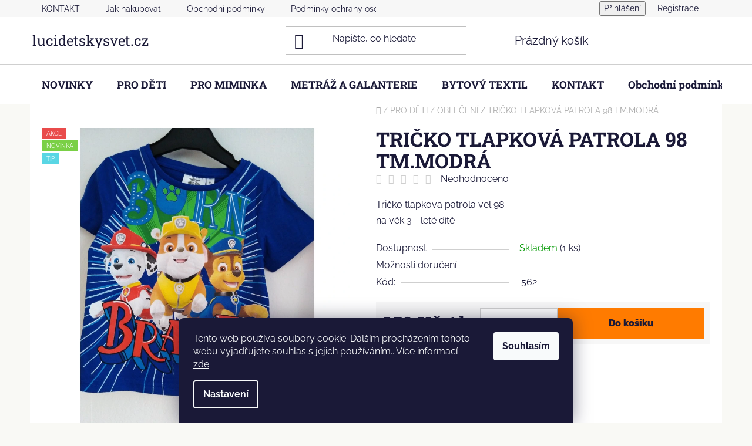

--- FILE ---
content_type: text/html; charset=utf-8
request_url: https://www.lucidetskysvet.cz/tricko-tlapkova-patrola-98-tm-modra/
body_size: 23965
content:
<!doctype html><html lang="cs" dir="ltr" class="header-background-light external-fonts-loaded"><head><meta charset="utf-8" /><meta name="viewport" content="width=device-width,initial-scale=1" /><title>Produkt TRIČKO TLAPKOVÁ PATROLA 98 TM.MODRÁ - lucidetskysvet.cz</title><link rel="preconnect" href="https://cdn.myshoptet.com" /><link rel="dns-prefetch" href="https://cdn.myshoptet.com" /><link rel="preload" href="https://cdn.myshoptet.com/prj/dist/master/cms/libs/jquery/jquery-1.11.3.min.js" as="script" /><link href="https://cdn.myshoptet.com/prj/dist/master/cms/templates/frontend_templates/shared/css/font-face/raleway.css" rel="stylesheet"><link href="https://cdn.myshoptet.com/prj/dist/master/cms/templates/frontend_templates/shared/css/font-face/roboto-slab.css" rel="stylesheet"><link href="https://cdn.myshoptet.com/prj/dist/master/shop/dist/font-shoptet-13.css.3c47e30adfa2e9e2683b.css" rel="stylesheet"><script>
dataLayer = [];
dataLayer.push({'shoptet' : {
    "pageId": 728,
    "pageType": "productDetail",
    "currency": "CZK",
    "currencyInfo": {
        "decimalSeparator": ",",
        "exchangeRate": 1,
        "priceDecimalPlaces": 2,
        "symbol": "K\u010d",
        "symbolLeft": 0,
        "thousandSeparator": " "
    },
    "language": "cs",
    "projectId": 573985,
    "product": {
        "id": 375,
        "guid": "8bd1611c-1697-11ee-8034-664bf65c3b8e",
        "hasVariants": false,
        "codes": [
            {
                "code": 562,
                "quantity": "1",
                "stocks": [
                    {
                        "id": "ext",
                        "quantity": "1"
                    }
                ]
            }
        ],
        "code": "562",
        "name": "TRI\u010cKO TLAPKOV\u00c1 PATROLA 98 TM.MODR\u00c1",
        "appendix": "",
        "weight": 0,
        "currentCategory": "PRO D\u011aTI | OBLE\u010cEN\u00cd",
        "currentCategoryGuid": "2b497ccf-f644-11ed-a369-f6c366b91939",
        "defaultCategory": "PRO D\u011aTI | OBLE\u010cEN\u00cd",
        "defaultCategoryGuid": "2b497ccf-f644-11ed-a369-f6c366b91939",
        "currency": "CZK",
        "priceWithVat": 259
    },
    "stocks": [
        {
            "id": "ext",
            "title": "Sklad",
            "isDeliveryPoint": 0,
            "visibleOnEshop": 1
        }
    ],
    "cartInfo": {
        "id": null,
        "freeShipping": false,
        "freeShippingFrom": 2000,
        "leftToFreeGift": {
            "formattedPrice": "0 K\u010d",
            "priceLeft": 0
        },
        "freeGift": false,
        "leftToFreeShipping": {
            "priceLeft": 2000,
            "dependOnRegion": 0,
            "formattedPrice": "2 000 K\u010d"
        },
        "discountCoupon": [],
        "getNoBillingShippingPrice": {
            "withoutVat": 0,
            "vat": 0,
            "withVat": 0
        },
        "cartItems": [],
        "taxMode": "ORDINARY"
    },
    "cart": [],
    "customer": {
        "priceRatio": 1,
        "priceListId": 1,
        "groupId": null,
        "registered": false,
        "mainAccount": false
    }
}});
dataLayer.push({'cookie_consent' : {
    "marketing": "denied",
    "analytics": "denied"
}});
document.addEventListener('DOMContentLoaded', function() {
    shoptet.consent.onAccept(function(agreements) {
        if (agreements.length == 0) {
            return;
        }
        dataLayer.push({
            'cookie_consent' : {
                'marketing' : (agreements.includes(shoptet.config.cookiesConsentOptPersonalisation)
                    ? 'granted' : 'denied'),
                'analytics': (agreements.includes(shoptet.config.cookiesConsentOptAnalytics)
                    ? 'granted' : 'denied')
            },
            'event': 'cookie_consent'
        });
    });
});
</script>
<meta property="og:type" content="website"><meta property="og:site_name" content="lucidetskysvet.cz"><meta property="og:url" content="https://www.lucidetskysvet.cz/tricko-tlapkova-patrola-98-tm-modra/"><meta property="og:title" content="Produkt TRIČKO TLAPKOVÁ PATROLA 98 TM.MODRÁ - lucidetskysvet.cz"><meta name="author" content="lucidetskysvet.cz"><meta name="web_author" content="Shoptet.cz"><meta name="dcterms.rightsHolder" content="www.lucidetskysvet.cz"><meta name="robots" content="index,follow"><meta property="og:description" content="Produkt TRIČKO TLAPKOVÁ PATROLA 98 TM.MODRÁ"><meta name="description" content="Produkt TRIČKO TLAPKOVÁ PATROLA 98 TM.MODRÁ"><meta property="og:image" content="https://cdn.myshoptet.com/usr/www.lucidetskysvet.cz/user/shop/big/375_tricko-tlapkova-patrola-98.jpg?66a3924f"><meta property="product:price:amount" content="259"><meta property="product:price:currency" content="CZK"><style>:root {--color-primary: #000000;--color-primary-h: 0;--color-primary-s: 0%;--color-primary-l: 0%;--color-primary-hover: #FFC500;--color-primary-hover-h: 46;--color-primary-hover-s: 100%;--color-primary-hover-l: 50%;--color-secondary: #ff7b00;--color-secondary-h: 29;--color-secondary-s: 100%;--color-secondary-l: 50%;--color-secondary-hover: #FFC500;--color-secondary-hover-h: 46;--color-secondary-hover-s: 100%;--color-secondary-hover-l: 50%;--color-tertiary: #000000;--color-tertiary-h: 0;--color-tertiary-s: 0%;--color-tertiary-l: 0%;--color-tertiary-hover: #cfcfcf;--color-tertiary-hover-h: 0;--color-tertiary-hover-s: 0%;--color-tertiary-hover-l: 81%;--color-header-background: #ffffff;--template-font: "Raleway";--template-headings-font: "Roboto Slab";--header-background-url: url("[data-uri]");--cookies-notice-background: #1A1937;--cookies-notice-color: #F8FAFB;--cookies-notice-button-hover: #f5f5f5;--cookies-notice-link-hover: #27263f;--templates-update-management-preview-mode-content: "Náhled aktualizací šablony je aktivní pro váš prohlížeč."}</style>
    
    <link href="https://cdn.myshoptet.com/prj/dist/master/shop/dist/main-13.less.96035efb4db1532b3cd7.css" rel="stylesheet" />
            <link href="https://cdn.myshoptet.com/prj/dist/master/shop/dist/mobile-header-v1-13.less.629f2f48911e67d0188c.css" rel="stylesheet" />
    
    <script>var shoptet = shoptet || {};</script>
    <script src="https://cdn.myshoptet.com/prj/dist/master/shop/dist/main-3g-header.js.05f199e7fd2450312de2.js"></script>
<!-- User include --><!-- /User include --><link rel="shortcut icon" href="/favicon.ico" type="image/x-icon" /><link rel="canonical" href="https://www.lucidetskysvet.cz/tricko-tlapkova-patrola-98-tm-modra/" /><style>/* custom background */@media (min-width: 992px) {body {background-color: #f9f9f5 ;background-position: top center;background-repeat: no-repeat;background-attachment: scroll;}}</style>    <!-- Global site tag (gtag.js) - Google Analytics -->
    <script async src="https://www.googletagmanager.com/gtag/js?id=G-9ELJMS1YKL"></script>
    <script>
        
        window.dataLayer = window.dataLayer || [];
        function gtag(){dataLayer.push(arguments);}
        

                    console.debug('default consent data');

            gtag('consent', 'default', {"ad_storage":"denied","analytics_storage":"denied","ad_user_data":"denied","ad_personalization":"denied","wait_for_update":500});
            dataLayer.push({
                'event': 'default_consent'
            });
        
        gtag('js', new Date());

        
                gtag('config', 'G-9ELJMS1YKL', {"groups":"GA4","send_page_view":false,"content_group":"productDetail","currency":"CZK","page_language":"cs"});
        
        
        
        
        
        
                    gtag('event', 'page_view', {"send_to":"GA4","page_language":"cs","content_group":"productDetail","currency":"CZK"});
        
                gtag('set', 'currency', 'CZK');

        gtag('event', 'view_item', {
            "send_to": "UA",
            "items": [
                {
                    "id": "562",
                    "name": "TRI\u010cKO TLAPKOV\u00c1 PATROLA 98 TM.MODR\u00c1",
                    "category": "PRO D\u011aTI \/ OBLE\u010cEN\u00cd",
                                                            "price": 259
                }
            ]
        });
        
        
        
        
        
                    gtag('event', 'view_item', {"send_to":"GA4","page_language":"cs","content_group":"productDetail","value":214.05000000000001,"currency":"CZK","items":[{"item_id":"562","item_name":"TRI\u010cKO TLAPKOV\u00c1 PATROLA 98 TM.MODR\u00c1","item_category":"PRO D\u011aTI","item_category2":"OBLE\u010cEN\u00cd","price":214.05000000000001,"quantity":1,"index":0}]});
        
        
        
        
        
        
        
        document.addEventListener('DOMContentLoaded', function() {
            if (typeof shoptet.tracking !== 'undefined') {
                for (var id in shoptet.tracking.bannersList) {
                    gtag('event', 'view_promotion', {
                        "send_to": "UA",
                        "promotions": [
                            {
                                "id": shoptet.tracking.bannersList[id].id,
                                "name": shoptet.tracking.bannersList[id].name,
                                "position": shoptet.tracking.bannersList[id].position
                            }
                        ]
                    });
                }
            }

            shoptet.consent.onAccept(function(agreements) {
                if (agreements.length !== 0) {
                    console.debug('gtag consent accept');
                    var gtagConsentPayload =  {
                        'ad_storage': agreements.includes(shoptet.config.cookiesConsentOptPersonalisation)
                            ? 'granted' : 'denied',
                        'analytics_storage': agreements.includes(shoptet.config.cookiesConsentOptAnalytics)
                            ? 'granted' : 'denied',
                                                                                                'ad_user_data': agreements.includes(shoptet.config.cookiesConsentOptPersonalisation)
                            ? 'granted' : 'denied',
                        'ad_personalization': agreements.includes(shoptet.config.cookiesConsentOptPersonalisation)
                            ? 'granted' : 'denied',
                        };
                    console.debug('update consent data', gtagConsentPayload);
                    gtag('consent', 'update', gtagConsentPayload);
                    dataLayer.push(
                        { 'event': 'update_consent' }
                    );
                }
            });
        });
    </script>
</head><body class="desktop id-728 in-obleceni template-13 type-product type-detail one-column-body columns-3 smart-labels-active ums_forms_redesign--off ums_a11y_category_page--on ums_discussion_rating_forms--off ums_flags_display_unification--on ums_a11y_login--on mobile-header-version-1"><noscript>
    <style>
        #header {
            padding-top: 0;
            position: relative !important;
            top: 0;
        }
        .header-navigation {
            position: relative !important;
        }
        .overall-wrapper {
            margin: 0 !important;
        }
        body:not(.ready) {
            visibility: visible !important;
        }
    </style>
    <div class="no-javascript">
        <div class="no-javascript__title">Musíte změnit nastavení vašeho prohlížeče</div>
        <div class="no-javascript__text">Podívejte se na: <a href="https://www.google.com/support/bin/answer.py?answer=23852">Jak povolit JavaScript ve vašem prohlížeči</a>.</div>
        <div class="no-javascript__text">Pokud používáte software na blokování reklam, může být nutné povolit JavaScript z této stránky.</div>
        <div class="no-javascript__text">Děkujeme.</div>
    </div>
</noscript>

        <div id="fb-root"></div>
        <script>
            window.fbAsyncInit = function() {
                FB.init({
//                    appId            : 'your-app-id',
                    autoLogAppEvents : true,
                    xfbml            : true,
                    version          : 'v19.0'
                });
            };
        </script>
        <script async defer crossorigin="anonymous" src="https://connect.facebook.net/cs_CZ/sdk.js"></script>    <div class="siteCookies siteCookies--bottom siteCookies--dark js-siteCookies" role="dialog" data-testid="cookiesPopup" data-nosnippet>
        <div class="siteCookies__form">
            <div class="siteCookies__content">
                <div class="siteCookies__text">
                    Tento web používá soubory cookie. Dalším procházením tohoto webu vyjadřujete souhlas s jejich používáním.. Více informací <a href="/podminky-ochrany-osobnich-udaju/" target="\" _blank="" rel="\" noreferrer="">zde</a>.
                </div>
                <p class="siteCookies__links">
                    <button class="siteCookies__link js-cookies-settings" aria-label="Nastavení cookies" data-testid="cookiesSettings">Nastavení</button>
                </p>
            </div>
            <div class="siteCookies__buttonWrap">
                                <button class="siteCookies__button js-cookiesConsentSubmit" value="all" aria-label="Přijmout cookies" data-testid="buttonCookiesAccept">Souhlasím</button>
            </div>
        </div>
        <script>
            document.addEventListener("DOMContentLoaded", () => {
                const siteCookies = document.querySelector('.js-siteCookies');
                document.addEventListener("scroll", shoptet.common.throttle(() => {
                    const st = document.documentElement.scrollTop;
                    if (st > 1) {
                        siteCookies.classList.add('siteCookies--scrolled');
                    } else {
                        siteCookies.classList.remove('siteCookies--scrolled');
                    }
                }, 100));
            });
        </script>
    </div>
<a href="#content" class="skip-link sr-only">Přejít na obsah</a><div class="overall-wrapper"><div class="user-action"><div class="container">
    <div class="user-action-in">
                    <div id="login" class="user-action-login popup-widget login-widget" role="dialog" aria-labelledby="loginHeading">
        <div class="popup-widget-inner">
                            <h2 id="loginHeading">Přihlášení k vašemu účtu</h2><div id="customerLogin"><form action="/action/Customer/Login/" method="post" id="formLoginIncluded" class="csrf-enabled formLogin" data-testid="formLogin"><input type="hidden" name="referer" value="" /><div class="form-group"><div class="input-wrapper email js-validated-element-wrapper no-label"><input type="email" name="email" class="form-control" autofocus placeholder="E-mailová adresa (např. jan@novak.cz)" data-testid="inputEmail" autocomplete="email" required /></div></div><div class="form-group"><div class="input-wrapper password js-validated-element-wrapper no-label"><input type="password" name="password" class="form-control" placeholder="Heslo" data-testid="inputPassword" autocomplete="current-password" required /><span class="no-display">Nemůžete vyplnit toto pole</span><input type="text" name="surname" value="" class="no-display" /></div></div><div class="form-group"><div class="login-wrapper"><button type="submit" class="btn btn-secondary btn-text btn-login" data-testid="buttonSubmit">Přihlásit se</button><div class="password-helper"><a href="/registrace/" data-testid="signup" rel="nofollow">Nová registrace</a><a href="/klient/zapomenute-heslo/" rel="nofollow">Zapomenuté heslo</a></div></div></div></form>
</div>                    </div>
    </div>

                <div id="cart-widget" class="user-action-cart popup-widget cart-widget loader-wrapper" data-testid="popupCartWidget" role="dialog" aria-hidden="true">
            <div class="popup-widget-inner cart-widget-inner place-cart-here">
                <div class="loader-overlay">
                    <div class="loader"></div>
                </div>
            </div>
        </div>
    </div>
</div>
</div><div class="top-navigation-bar" data-testid="topNavigationBar">

    <div class="container">

                            <div class="top-navigation-menu">
                <ul class="top-navigation-bar-menu">
                                            <li class="top-navigation-menu-item-29">
                            <a href="/kontakty/" title="Kontakty" target="blank">KONTAKT</a>
                        </li>
                                            <li class="top-navigation-menu-item-27">
                            <a href="/jak-nakupovat/" title="Jak nakupovat">Jak nakupovat</a>
                        </li>
                                            <li class="top-navigation-menu-item-39">
                            <a href="/obchodni-podminky/" title="Obchodní podmínky">Obchodní podmínky</a>
                        </li>
                                            <li class="top-navigation-menu-item-691">
                            <a href="/podminky-ochrany-osobnich-udaju/" title="Podmínky ochrany osobních údajů ">Podmínky ochrany osobních údajů </a>
                        </li>
                                    </ul>
                <div class="top-navigation-menu-trigger">Více</div>
                <ul class="top-navigation-bar-menu-helper"></ul>
            </div>
        
        <div class="top-navigation-tools">
                        <button class="top-nav-button top-nav-button-login toggle-window" type="button" data-target="login" aria-haspopup="dialog" aria-controls="login" aria-expanded="false" data-testid="signin"><span>Přihlášení</span></button>
    <a href="/registrace/" class="top-nav-button top-nav-button-register" data-testid="headerSignup">Registrace</a>
        </div>

    </div>

</div>
<header id="header">
        <div class="header-top">
            <div class="container navigation-wrapper header-top-wrapper">
                <div class="site-name"><a href="/" class="text-logo" data-testid="linkWebsiteLogo"><span><span class="header__title">lucidetskysvet.cz</span></span></a></div>                <div class="search" itemscope itemtype="https://schema.org/WebSite">
                    <meta itemprop="headline" content="OBLEČENÍ"/><meta itemprop="url" content="https://www.lucidetskysvet.cz"/><meta itemprop="text" content="Produkt TRIČKO TLAPKOVÁ PATROLA 98 TM.MODRÁ"/>                    <form action="/action/ProductSearch/prepareString/" method="post"
    id="formSearchForm" class="search-form compact-form js-search-main"
    itemprop="potentialAction" itemscope itemtype="https://schema.org/SearchAction" data-testid="searchForm">
    <fieldset>
        <meta itemprop="target"
            content="https://www.lucidetskysvet.cz/vyhledavani/?string={string}"/>
        <input type="hidden" name="language" value="cs"/>
        
            
    <span class="search-input-icon" aria-hidden="true"></span>

<input
    type="search"
    name="string"
        class="query-input form-control search-input js-search-input"
    placeholder="Napište, co hledáte"
    autocomplete="off"
    required
    itemprop="query-input"
    aria-label="Vyhledávání"
    data-testid="searchInput"
>
            <button type="submit" class="btn btn-default search-button" data-testid="searchBtn">Hledat</button>
        
    </fieldset>
</form>
                </div>
                <div class="navigation-buttons">
                    <a href="#" class="toggle-window" data-target="search" data-testid="linkSearchIcon"><span class="sr-only">Hledat</span></a>
                        
    <a href="/kosik/" class="btn btn-icon toggle-window cart-count" data-target="cart" data-hover="true" data-redirect="true" data-testid="headerCart" rel="nofollow" aria-haspopup="dialog" aria-expanded="false" aria-controls="cart-widget">
        
                <span class="sr-only">Nákupní košík</span>
        
            <span class="cart-price visible-lg-inline-block" data-testid="headerCartPrice">
                                    Prázdný košík                            </span>
        
    
            </a>
                    <a href="#" class="toggle-window" data-target="navigation" data-testid="hamburgerMenu"></a>
                </div>
            </div>
        </div>
        <div class="header-bottom">
            <div class="container navigation-wrapper header-bottom-wrapper js-navigation-container">
                <nav id="navigation" aria-label="Hlavní menu" data-collapsible="true"><div class="navigation-in menu"><ul class="menu-level-1" role="menubar" data-testid="headerMenuItems"><li class="menu-item-866" role="none"><a href="/novinky/" data-testid="headerMenuItem" role="menuitem" aria-expanded="false"><b>NOVINKY</b></a></li>
<li class="menu-item-878 ext" role="none"><a href="/pro-deti-2/" data-testid="headerMenuItem" role="menuitem" aria-haspopup="true" aria-expanded="false"><b>PRO DĚTI</b><span class="submenu-arrow"></span></a><ul class="menu-level-2" aria-label="PRO DĚTI" tabindex="-1" role="menu"><li class="menu-item-728 has-third-level active" role="none"><a href="/obleceni/" class="menu-image" data-testid="headerMenuItem" tabindex="-1" aria-hidden="true"><img src="data:image/svg+xml,%3Csvg%20width%3D%22140%22%20height%3D%22100%22%20xmlns%3D%22http%3A%2F%2Fwww.w3.org%2F2000%2Fsvg%22%3E%3C%2Fsvg%3E" alt="" aria-hidden="true" width="140" height="100"  data-src="https://cdn.myshoptet.com/usr/www.lucidetskysvet.cz/user/categories/thumb/body_suk__nka_68.jpg" fetchpriority="low" /></a><div><a href="/obleceni/" data-testid="headerMenuItem" role="menuitem"><span>OBLEČENÍ</span></a>
                                                    <ul class="menu-level-3" role="menu">
                                                                    <li class="menu-item-743" role="none">
                                        <a href="/vel--56-62/" data-testid="headerMenuItem" role="menuitem">
                                            vel. 56 -62</a>,                                    </li>
                                                                    <li class="menu-item-746" role="none">
                                        <a href="/vel--62-68/" data-testid="headerMenuItem" role="menuitem">
                                            vel. 62-68</a>,                                    </li>
                                                                    <li class="menu-item-749" role="none">
                                        <a href="/vel--68-74/" data-testid="headerMenuItem" role="menuitem">
                                            vel. 68-74</a>,                                    </li>
                                                                    <li class="menu-item-752" role="none">
                                        <a href="/vel--74-80/" data-testid="headerMenuItem" role="menuitem">
                                            vel. 74-80</a>,                                    </li>
                                                                    <li class="menu-item-755" role="none">
                                        <a href="/vel--80-86/" data-testid="headerMenuItem" role="menuitem">
                                            vel. 80-86</a>,                                    </li>
                                                                    <li class="menu-item-758" role="none">
                                        <a href="/vel--86-92/" data-testid="headerMenuItem" role="menuitem">
                                            vel. 86-92</a>,                                    </li>
                                                                    <li class="menu-item-761" role="none">
                                        <a href="/vel--98/" data-testid="headerMenuItem" role="menuitem">
                                            vel. 98</a>,                                    </li>
                                                                    <li class="menu-item-764" role="none">
                                        <a href="/vel--104/" data-testid="headerMenuItem" role="menuitem">
                                            vel. 104</a>,                                    </li>
                                                                    <li class="menu-item-767" role="none">
                                        <a href="/vel--110/" data-testid="headerMenuItem" role="menuitem">
                                            vel. 110</a>,                                    </li>
                                                                    <li class="menu-item-770" role="none">
                                        <a href="/vel--116/" data-testid="headerMenuItem" role="menuitem">
                                            vel. 116</a>,                                    </li>
                                                                    <li class="menu-item-773" role="none">
                                        <a href="/vel--122/" data-testid="headerMenuItem" role="menuitem">
                                            vel. 122</a>,                                    </li>
                                                                    <li class="menu-item-776" role="none">
                                        <a href="/vel--128/" data-testid="headerMenuItem" role="menuitem">
                                            vel. 128</a>,                                    </li>
                                                                    <li class="menu-item-779" role="none">
                                        <a href="/vel--134/" data-testid="headerMenuItem" role="menuitem">
                                            vel. 134</a>,                                    </li>
                                                                    <li class="menu-item-782" role="none">
                                        <a href="/vel--140/" data-testid="headerMenuItem" role="menuitem">
                                            vel. 140</a>,                                    </li>
                                                                    <li class="menu-item-785" role="none">
                                        <a href="/vel--146/" data-testid="headerMenuItem" role="menuitem">
                                            vel. 146</a>,                                    </li>
                                                                    <li class="menu-item-788" role="none">
                                        <a href="/vel--152/" data-testid="headerMenuItem" role="menuitem">
                                            vel. 152</a>,                                    </li>
                                                                    <li class="menu-item-791" role="none">
                                        <a href="/vel--158/" data-testid="headerMenuItem" role="menuitem">
                                            vel. 158</a>,                                    </li>
                                                                    <li class="menu-item-794" role="none">
                                        <a href="/ostatni/" data-testid="headerMenuItem" role="menuitem">
                                            ostatní</a>                                    </li>
                                                            </ul>
                        </div></li><li class="menu-item-911" role="none"><a href="/detske-povleceni/" class="menu-image" data-testid="headerMenuItem" tabindex="-1" aria-hidden="true"><img src="data:image/svg+xml,%3Csvg%20width%3D%22140%22%20height%3D%22100%22%20xmlns%3D%22http%3A%2F%2Fwww.w3.org%2F2000%2Fsvg%22%3E%3C%2Fsvg%3E" alt="" aria-hidden="true" width="140" height="100"  data-src="https://cdn.myshoptet.com/usr/www.lucidetskysvet.cz/user/categories/thumb/_vyr_269_detske-bavlnene-povleceni-paw-patrol-137-140-x-200-70-x-90-cm_(1).jpg" fetchpriority="low" /></a><div><a href="/detske-povleceni/" data-testid="headerMenuItem" role="menuitem"><span>DĚTSKÉ POVLEČENÍ</span></a>
                        </div></li><li class="menu-item-884" role="none"><a href="/do-skoly-a-skolky/" class="menu-image" data-testid="headerMenuItem" tabindex="-1" aria-hidden="true"><img src="data:image/svg+xml,%3Csvg%20width%3D%22140%22%20height%3D%22100%22%20xmlns%3D%22http%3A%2F%2Fwww.w3.org%2F2000%2Fsvg%22%3E%3C%2Fsvg%3E" alt="" aria-hidden="true" width="140" height="100"  data-src="https://cdn.myshoptet.com/usr/www.lucidetskysvet.cz/user/categories/thumb/_vyrn_890img_20230526_095327.jpg" fetchpriority="low" /></a><div><a href="/do-skoly-a-skolky/" data-testid="headerMenuItem" role="menuitem"><span>DO ŠKOLY A ŠKOLKY</span></a>
                        </div></li><li class="menu-item-980" role="none"><a href="/pyzamozrout-2/" class="menu-image" data-testid="headerMenuItem" tabindex="-1" aria-hidden="true"><img src="data:image/svg+xml,%3Csvg%20width%3D%22140%22%20height%3D%22100%22%20xmlns%3D%22http%3A%2F%2Fwww.w3.org%2F2000%2Fsvg%22%3E%3C%2Fsvg%3E" alt="" aria-hidden="true" width="140" height="100"  data-src="https://cdn.myshoptet.com/usr/www.lucidetskysvet.cz/user/categories/thumb/_vyrn_360img_20201128_224626.jpg" fetchpriority="low" /></a><div><a href="/pyzamozrout-2/" data-testid="headerMenuItem" role="menuitem"><span>PYŽAMOŽROUT</span></a>
                        </div></li><li class="menu-item-965" role="none"><a href="/karnevalove-kostymy/" class="menu-image" data-testid="headerMenuItem" tabindex="-1" aria-hidden="true"><img src="data:image/svg+xml,%3Csvg%20width%3D%22140%22%20height%3D%22100%22%20xmlns%3D%22http%3A%2F%2Fwww.w3.org%2F2000%2Fsvg%22%3E%3C%2Fsvg%3E" alt="" aria-hidden="true" width="140" height="100"  data-src="https://cdn.myshoptet.com/usr/www.lucidetskysvet.cz/user/categories/thumb/princezna_modr___s.jpg" fetchpriority="low" /></a><div><a href="/karnevalove-kostymy/" data-testid="headerMenuItem" role="menuitem"><span>KARNEVALOVÉ KOSTÝMY</span></a>
                        </div></li><li class="menu-item-881 has-third-level" role="none"><a href="/hracky-2/" class="menu-image" data-testid="headerMenuItem" tabindex="-1" aria-hidden="true"><img src="data:image/svg+xml,%3Csvg%20width%3D%22140%22%20height%3D%22100%22%20xmlns%3D%22http%3A%2F%2Fwww.w3.org%2F2000%2Fsvg%22%3E%3C%2Fsvg%3E" alt="" aria-hidden="true" width="140" height="100"  data-src="https://cdn.myshoptet.com/usr/www.lucidetskysvet.cz/user/categories/thumb/puzzle_tlapkov___patrola.jpeg" fetchpriority="low" /></a><div><a href="/hracky-2/" data-testid="headerMenuItem" role="menuitem"><span>HRAČKY</span></a>
                                                    <ul class="menu-level-3" role="menu">
                                                                    <li class="menu-item-875" role="none">
                                        <a href="/hracky-ostatni/" data-testid="headerMenuItem" role="menuitem">
                                            HRAČKY OSTATNÍ</a>                                    </li>
                                                            </ul>
                        </div></li><li class="menu-item-1016 has-third-level" role="none"><a href="/pro-panenky/" class="menu-image" data-testid="headerMenuItem" tabindex="-1" aria-hidden="true"><img src="data:image/svg+xml,%3Csvg%20width%3D%22140%22%20height%3D%22100%22%20xmlns%3D%22http%3A%2F%2Fwww.w3.org%2F2000%2Fsvg%22%3E%3C%2Fsvg%3E" alt="" aria-hidden="true" width="140" height="100"  data-src="https://cdn.myshoptet.com/usr/www.lucidetskysvet.cz/user/categories/thumb/_vyrn_593img_20211203_004730.jpg" fetchpriority="low" /></a><div><a href="/pro-panenky/" data-testid="headerMenuItem" role="menuitem"><span>PRO PANENKY</span></a>
                                                    <ul class="menu-level-3" role="menu">
                                                                    <li class="menu-item-1019" role="none">
                                        <a href="/sady-do-postylek-2/" data-testid="headerMenuItem" role="menuitem">
                                            SADY DO POSTÝLEK</a>,                                    </li>
                                                                    <li class="menu-item-1022" role="none">
                                        <a href="/zavinovacky-pro-panenky/" data-testid="headerMenuItem" role="menuitem">
                                            ZAVINOVAČKY PRO PANENKY</a>,                                    </li>
                                                                    <li class="menu-item-1025" role="none">
                                        <a href="/sady-do-kocarku/" data-testid="headerMenuItem" role="menuitem">
                                            SADY DO KOČÁRKU</a>                                    </li>
                                                            </ul>
                        </div></li><li class="menu-item-1026 has-third-level" role="none"><a href="/lego-2/" class="menu-image" data-testid="headerMenuItem" tabindex="-1" aria-hidden="true"><img src="data:image/svg+xml,%3Csvg%20width%3D%22140%22%20height%3D%22100%22%20xmlns%3D%22http%3A%2F%2Fwww.w3.org%2F2000%2Fsvg%22%3E%3C%2Fsvg%3E" alt="" aria-hidden="true" width="140" height="100"  data-src="https://cdn.myshoptet.com/usr/www.lucidetskysvet.cz/user/categories/thumb/_vyr_444_60247-city-lesni-pozar.jpg" fetchpriority="low" /></a><div><a href="/lego-2/" data-testid="headerMenuItem" role="menuitem"><span>LEGO</span></a>
                                                    <ul class="menu-level-3" role="menu">
                                                                    <li class="menu-item-1010" role="none">
                                        <a href="/lego/" data-testid="headerMenuItem" role="menuitem">
                                            LEGO</a>                                    </li>
                                                            </ul>
                        </div></li></ul></li>
<li class="menu-item-716 ext" role="none"><a href="/pro-miminka/" data-testid="headerMenuItem" role="menuitem" aria-haspopup="true" aria-expanded="false"><b>PRO MIMINKA</b><span class="submenu-arrow"></span></a><ul class="menu-level-2" aria-label="PRO MIMINKA" tabindex="-1" role="menu"><li class="menu-item-1038" role="none"><a href="/dorty-na-prani/" class="menu-image" data-testid="headerMenuItem" tabindex="-1" aria-hidden="true"><img src="data:image/svg+xml,%3Csvg%20width%3D%22140%22%20height%3D%22100%22%20xmlns%3D%22http%3A%2F%2Fwww.w3.org%2F2000%2Fsvg%22%3E%3C%2Fsvg%3E" alt="" aria-hidden="true" width="140" height="100"  data-src="https://cdn.myshoptet.com/usr/www.lucidetskysvet.cz/user/categories/thumb/img_20230808_110811.jpg" fetchpriority="low" /></a><div><a href="/dorty-na-prani/" data-testid="headerMenuItem" role="menuitem"><span>DORTY NA PŘÁNÍ</span></a>
                        </div></li><li class="menu-item-905" role="none"><a href="/dada-plenky-2/" class="menu-image" data-testid="headerMenuItem" tabindex="-1" aria-hidden="true"><img src="data:image/svg+xml,%3Csvg%20width%3D%22140%22%20height%3D%22100%22%20xmlns%3D%22http%3A%2F%2Fwww.w3.org%2F2000%2Fsvg%22%3E%3C%2Fsvg%3E" alt="" aria-hidden="true" width="140" height="100"  data-src="https://cdn.myshoptet.com/usr/www.lucidetskysvet.cz/user/categories/thumb/1529_vel--6.jpg" fetchpriority="low" /></a><div><a href="/dada-plenky-2/" data-testid="headerMenuItem" role="menuitem"><span>DADA PLENKY</span></a>
                        </div></li><li class="menu-item-851" role="none"><a href="/prebalovaci-podlozky/" class="menu-image" data-testid="headerMenuItem" tabindex="-1" aria-hidden="true"><img src="data:image/svg+xml,%3Csvg%20width%3D%22140%22%20height%3D%22100%22%20xmlns%3D%22http%3A%2F%2Fwww.w3.org%2F2000%2Fsvg%22%3E%3C%2Fsvg%3E" alt="" aria-hidden="true" width="140" height="100"  data-src="https://cdn.myshoptet.com/usr/www.lucidetskysvet.cz/user/categories/thumb/_vyrn_6901366-1_1016-podlozka80x50-na-komodu-tvrda-bila-med.jpg" fetchpriority="low" /></a><div><a href="/prebalovaci-podlozky/" data-testid="headerMenuItem" role="menuitem"><span>PŘEBALOVACÍ PODLOŽKY</span></a>
                        </div></li><li class="menu-item-962" role="none"><a href="/osusky-3/" class="menu-image" data-testid="headerMenuItem" tabindex="-1" aria-hidden="true"><img src="data:image/svg+xml,%3Csvg%20width%3D%22140%22%20height%3D%22100%22%20xmlns%3D%22http%3A%2F%2Fwww.w3.org%2F2000%2Fsvg%22%3E%3C%2Fsvg%3E" alt="" aria-hidden="true" width="140" height="100"  data-src="https://cdn.myshoptet.com/usr/www.lucidetskysvet.cz/user/categories/thumb/_vyrn_1726320-2_2053-rucnik-velryba-zluty-low.jpg" fetchpriority="low" /></a><div><a href="/osusky-3/" data-testid="headerMenuItem" role="menuitem"><span>OSUŠKY</span></a>
                        </div></li><li class="menu-item-902" role="none"><a href="/decky-do-kocarku/" class="menu-image" data-testid="headerMenuItem" tabindex="-1" aria-hidden="true"><img src="data:image/svg+xml,%3Csvg%20width%3D%22140%22%20height%3D%22100%22%20xmlns%3D%22http%3A%2F%2Fwww.w3.org%2F2000%2Fsvg%22%3E%3C%2Fsvg%3E" alt="" aria-hidden="true" width="140" height="100"  data-src="https://cdn.myshoptet.com/usr/www.lucidetskysvet.cz/user/categories/thumb/m____a_to_you.jpg" fetchpriority="low" /></a><div><a href="/decky-do-kocarku/" data-testid="headerMenuItem" role="menuitem"><span>DEČKY DO KOČÁRKU</span></a>
                        </div></li><li class="menu-item-860" role="none"><a href="/hracky-kousatka-chrastitka/" class="menu-image" data-testid="headerMenuItem" tabindex="-1" aria-hidden="true"><img src="data:image/svg+xml,%3Csvg%20width%3D%22140%22%20height%3D%22100%22%20xmlns%3D%22http%3A%2F%2Fwww.w3.org%2F2000%2Fsvg%22%3E%3C%2Fsvg%3E" alt="" aria-hidden="true" width="140" height="100"  data-src="https://cdn.myshoptet.com/usr/www.lucidetskysvet.cz/user/categories/thumb/93246_784__vyrp11_783204362-1.jpg" fetchpriority="low" /></a><div><a href="/hracky-kousatka-chrastitka/" data-testid="headerMenuItem" role="menuitem"><span>HRAČKY,KOUSÁTKA,CHRASTÍTKA</span></a>
                        </div></li><li class="menu-item-1035 has-third-level" role="none"><a href="/do-postylky/" class="menu-image" data-testid="headerMenuItem" tabindex="-1" aria-hidden="true"><img src="data:image/svg+xml,%3Csvg%20width%3D%22140%22%20height%3D%22100%22%20xmlns%3D%22http%3A%2F%2Fwww.w3.org%2F2000%2Fsvg%22%3E%3C%2Fsvg%3E" alt="" aria-hidden="true" width="140" height="100"  data-src="https://cdn.myshoptet.com/usr/www.lucidetskysvet.cz/user/categories/thumb/_vyrn_252img_20190605_085604.jpg" fetchpriority="low" /></a><div><a href="/do-postylky/" data-testid="headerMenuItem" role="menuitem"><span>DO POSTÝLKY</span></a>
                                                    <ul class="menu-level-3" role="menu">
                                                                    <li class="menu-item-842" role="none">
                                        <a href="/sady-do-postylek/" data-testid="headerMenuItem" role="menuitem">
                                            SADY DO POSTÝLEK</a>,                                    </li>
                                                                    <li class="menu-item-923" role="none">
                                        <a href="/zavinovacky-2/" data-testid="headerMenuItem" role="menuitem">
                                            ZAVINOVAČKY</a>,                                    </li>
                                                                    <li class="menu-item-926" role="none">
                                        <a href="/detske-povleceni-3/" data-testid="headerMenuItem" role="menuitem">
                                            DĚTSKÉ POVLEČENÍ</a>,                                    </li>
                                                                    <li class="menu-item-932" role="none">
                                        <a href="/kapsare/" data-testid="headerMenuItem" role="menuitem">
                                            KAPSÁŘE</a>,                                    </li>
                                                                    <li class="menu-item-890" role="none">
                                        <a href="/hnizdecka/" data-testid="headerMenuItem" role="menuitem">
                                            HNÍZDEČKA</a>,                                    </li>
                                                                    <li class="menu-item-935" role="none">
                                        <a href="/nebesa/" data-testid="headerMenuItem" role="menuitem">
                                            NEBESA</a>,                                    </li>
                                                                    <li class="menu-item-953" role="none">
                                        <a href="/stabilizacni-polstarky/" data-testid="headerMenuItem" role="menuitem">
                                            STABILIZAČNÍ POLŠTÁŘKY</a>,                                    </li>
                                                                    <li class="menu-item-959" role="none">
                                        <a href="/prosteradla-2/" data-testid="headerMenuItem" role="menuitem">
                                            PROSTĚRADLA</a>,                                    </li>
                                                                    <li class="menu-item-1060" role="none">
                                        <a href="/mantinely/" data-testid="headerMenuItem" role="menuitem">
                                            MANTINELY</a>                                    </li>
                                                            </ul>
                        </div></li><li class="menu-item-734 has-third-level" role="none"><a href="/kojenecke-potreby/" class="menu-image" data-testid="headerMenuItem" tabindex="-1" aria-hidden="true"><img src="data:image/svg+xml,%3Csvg%20width%3D%22140%22%20height%3D%22100%22%20xmlns%3D%22http%3A%2F%2Fwww.w3.org%2F2000%2Fsvg%22%3E%3C%2Fsvg%3E" alt="" aria-hidden="true" width="140" height="100"  data-src="https://cdn.myshoptet.com/usr/www.lucidetskysvet.cz/user/categories/thumb/_vyrn_214img_20190313_170641.jpg" fetchpriority="low" /></a><div><a href="/kojenecke-potreby/" data-testid="headerMenuItem" role="menuitem"><span>KOJENECKÉ POTŘEBY</span></a>
                                                    <ul class="menu-level-3" role="menu">
                                                                    <li class="menu-item-938" role="none">
                                        <a href="/kojici-polstare-2/" data-testid="headerMenuItem" role="menuitem">
                                            kojící polštáře</a>,                                    </li>
                                                                    <li class="menu-item-800" role="none">
                                        <a href="/poporodni-a-pooperacni-polstar/" data-testid="headerMenuItem" role="menuitem">
                                            poporodní a pooperační polštář</a>,                                    </li>
                                                                    <li class="menu-item-1063" role="none">
                                        <a href="/kojici-polstare-na-ruku/" data-testid="headerMenuItem" role="menuitem">
                                            KOJÍCÍ POLŠTÁŘE NA RUKU</a>                                    </li>
                                                            </ul>
                        </div></li><li class="menu-item-803" role="none"><a href="/pro-deti/" class="menu-image" data-testid="headerMenuItem" tabindex="-1" aria-hidden="true"><img src="data:image/svg+xml,%3Csvg%20width%3D%22140%22%20height%3D%22100%22%20xmlns%3D%22http%3A%2F%2Fwww.w3.org%2F2000%2Fsvg%22%3E%3C%2Fsvg%3E" alt="" aria-hidden="true" width="140" height="100"  data-src="https://cdn.myshoptet.com/usr/www.lucidetskysvet.cz/user/categories/thumb/_vyrn_6901366-1_1016-podlozka80x50-na-komodu-tvrda-bila-med-1.jpg" fetchpriority="low" /></a><div><a href="/pro-deti/" data-testid="headerMenuItem" role="menuitem"><span>PRO DĚTI</span></a>
                        </div></li><li class="menu-item-863" role="none"><a href="/ostatni-2/" class="menu-image" data-testid="headerMenuItem" tabindex="-1" aria-hidden="true"><img src="data:image/svg+xml,%3Csvg%20width%3D%22140%22%20height%3D%22100%22%20xmlns%3D%22http%3A%2F%2Fwww.w3.org%2F2000%2Fsvg%22%3E%3C%2Fsvg%3E" alt="" aria-hidden="true" width="140" height="100"  data-src="https://cdn.myshoptet.com/usr/www.lucidetskysvet.cz/user/categories/thumb/_vyr_823_img_20230213_124037.jpg" fetchpriority="low" /></a><div><a href="/ostatni-2/" data-testid="headerMenuItem" role="menuitem"><span>OSTATNÍ</span></a>
                        </div></li><li class="menu-item-950" role="none"><a href="/plymo-do-kocarku/" class="menu-image" data-testid="headerMenuItem" tabindex="-1" aria-hidden="true"><img src="data:image/svg+xml,%3Csvg%20width%3D%22140%22%20height%3D%22100%22%20xmlns%3D%22http%3A%2F%2Fwww.w3.org%2F2000%2Fsvg%22%3E%3C%2Fsvg%3E" alt="" aria-hidden="true" width="140" height="100"  data-src="https://cdn.myshoptet.com/usr/www.lucidetskysvet.cz/user/categories/thumb/_vyr_217_img_20190329_103407.jpg" fetchpriority="low" /></a><div><a href="/plymo-do-kocarku/" data-testid="headerMenuItem" role="menuitem"><span>PLYMO DO KOČÁRKU</span></a>
                        </div></li><li class="menu-item-956" role="none"><a href="/usinacek/" class="menu-image" data-testid="headerMenuItem" tabindex="-1" aria-hidden="true"><img src="data:image/svg+xml,%3Csvg%20width%3D%22140%22%20height%3D%22100%22%20xmlns%3D%22http%3A%2F%2Fwww.w3.org%2F2000%2Fsvg%22%3E%3C%2Fsvg%3E" alt="" aria-hidden="true" width="140" height="100"  data-src="https://cdn.myshoptet.com/usr/www.lucidetskysvet.cz/user/categories/thumb/_vyrn_365messaging_get_attachment.jpeg" fetchpriority="low" /></a><div><a href="/usinacek/" data-testid="headerMenuItem" role="menuitem"><span>USÍNÁČEK</span></a>
                        </div></li><li class="menu-item-941" role="none"><a href="/deky-na-hrani/" class="menu-image" data-testid="headerMenuItem" tabindex="-1" aria-hidden="true"><img src="data:image/svg+xml,%3Csvg%20width%3D%22140%22%20height%3D%22100%22%20xmlns%3D%22http%3A%2F%2Fwww.w3.org%2F2000%2Fsvg%22%3E%3C%2Fsvg%3E" alt="" aria-hidden="true" width="140" height="100"  data-src="https://cdn.myshoptet.com/usr/www.lucidetskysvet.cz/user/categories/thumb/_vyrn_439a100959429--1.jpg" fetchpriority="low" /></a><div><a href="/deky-na-hrani/" data-testid="headerMenuItem" role="menuitem"><span>DEKY NA HRANÍ</span></a>
                        </div></li><li class="menu-item-944" role="none"><a href="/obal-na-ockovaci-prukaz/" class="menu-image" data-testid="headerMenuItem" tabindex="-1" aria-hidden="true"><img src="data:image/svg+xml,%3Csvg%20width%3D%22140%22%20height%3D%22100%22%20xmlns%3D%22http%3A%2F%2Fwww.w3.org%2F2000%2Fsvg%22%3E%3C%2Fsvg%3E" alt="" aria-hidden="true" width="140" height="100"  data-src="https://cdn.myshoptet.com/usr/www.lucidetskysvet.cz/user/categories/thumb/_vyrn_213img_20190523_122329.jpg" fetchpriority="low" /></a><div><a href="/obal-na-ockovaci-prukaz/" data-testid="headerMenuItem" role="menuitem"><span>OBAL NA OČKOVACÍ PRŮKAZ</span></a>
                        </div></li><li class="menu-item-947" role="none"><a href="/plenkovniky/" class="menu-image" data-testid="headerMenuItem" tabindex="-1" aria-hidden="true"><img src="data:image/svg+xml,%3Csvg%20width%3D%22140%22%20height%3D%22100%22%20xmlns%3D%22http%3A%2F%2Fwww.w3.org%2F2000%2Fsvg%22%3E%3C%2Fsvg%3E" alt="" aria-hidden="true" width="140" height="100"  data-src="https://cdn.myshoptet.com/usr/www.lucidetskysvet.cz/user/categories/thumb/gen__vyr_21_b101383441.jpg" fetchpriority="low" /></a><div><a href="/plenkovniky/" data-testid="headerMenuItem" role="menuitem"><span>PLENKOVNÍKY</span></a>
                        </div></li></ul></li>
<li class="menu-item-725 ext" role="none"><a href="/metraz/" data-testid="headerMenuItem" role="menuitem" aria-haspopup="true" aria-expanded="false"><b>METRÁŽ A GALANTERIE</b><span class="submenu-arrow"></span></a><ul class="menu-level-2" aria-label="METRÁŽ A GALANTERIE" tabindex="-1" role="menu"><li class="menu-item-731 has-third-level" role="none"><a href="/vzornik-latek/" class="menu-image" data-testid="headerMenuItem" tabindex="-1" aria-hidden="true"><img src="data:image/svg+xml,%3Csvg%20width%3D%22140%22%20height%3D%22100%22%20xmlns%3D%22http%3A%2F%2Fwww.w3.org%2F2000%2Fsvg%22%3E%3C%2Fsvg%3E" alt="" aria-hidden="true" width="140" height="100"  data-src="https://cdn.myshoptet.com/usr/www.lucidetskysvet.cz/user/categories/thumb/img_20220927_151852.jpg" fetchpriority="low" /></a><div><a href="/vzornik-latek/" data-testid="headerMenuItem" role="menuitem"><span>VZORNÍK LÁTEK</span></a>
                                                    <ul class="menu-level-3" role="menu">
                                                                    <li class="menu-item-806" role="none">
                                        <a href="/bavlna-detska/" data-testid="headerMenuItem" role="menuitem">
                                            BAVLNA DĚTSKÁ</a>,                                    </li>
                                                                    <li class="menu-item-809" role="none">
                                        <a href="/bavlna-vzor/" data-testid="headerMenuItem" role="menuitem">
                                            BAVLNA VZOR</a>,                                    </li>
                                                                    <li class="menu-item-812" role="none">
                                        <a href="/bavlna-jednobarevna/" data-testid="headerMenuItem" role="menuitem">
                                            BAVLNA JEDNOBAREVNÁ</a>,                                    </li>
                                                                    <li class="menu-item-815" role="none">
                                        <a href="/minky/" data-testid="headerMenuItem" role="menuitem">
                                            MINKY</a>                                    </li>
                                                            </ul>
                        </div></li><li class="menu-item-1004" role="none"><a href="/galanterie/" class="menu-image" data-testid="headerMenuItem" tabindex="-1" aria-hidden="true"><img src="data:image/svg+xml,%3Csvg%20width%3D%22140%22%20height%3D%22100%22%20xmlns%3D%22http%3A%2F%2Fwww.w3.org%2F2000%2Fsvg%22%3E%3C%2Fsvg%3E" alt="" aria-hidden="true" width="140" height="100"  data-src="https://cdn.myshoptet.com/usr/www.lucidetskysvet.cz/user/categories/thumb/img_20220715_125130.jpg" fetchpriority="low" /></a><div><a href="/galanterie/" data-testid="headerMenuItem" role="menuitem"><span>GALANTERIE</span></a>
                        </div></li><li class="menu-item-818" role="none"><a href="/bavlna-jednobarevna-2/" class="menu-image" data-testid="headerMenuItem" tabindex="-1" aria-hidden="true"><img src="data:image/svg+xml,%3Csvg%20width%3D%22140%22%20height%3D%22100%22%20xmlns%3D%22http%3A%2F%2Fwww.w3.org%2F2000%2Fsvg%22%3E%3C%2Fsvg%3E" alt="" aria-hidden="true" width="140" height="100"  data-src="https://cdn.myshoptet.com/usr/www.lucidetskysvet.cz/user/categories/thumb/tyrkys_240.jpg" fetchpriority="low" /></a><div><a href="/bavlna-jednobarevna-2/" data-testid="headerMenuItem" role="menuitem"><span>BAVLNA JEDNOBAREVNÁ</span></a>
                        </div></li><li class="menu-item-821" role="none"><a href="/bavlna-detska-2/" class="menu-image" data-testid="headerMenuItem" tabindex="-1" aria-hidden="true"><img src="data:image/svg+xml,%3Csvg%20width%3D%22140%22%20height%3D%22100%22%20xmlns%3D%22http%3A%2F%2Fwww.w3.org%2F2000%2Fsvg%22%3E%3C%2Fsvg%3E" alt="" aria-hidden="true" width="140" height="100"  data-src="https://cdn.myshoptet.com/usr/www.lucidetskysvet.cz/user/categories/thumb/ko__ky.jpg" fetchpriority="low" /></a><div><a href="/bavlna-detska-2/" data-testid="headerMenuItem" role="menuitem"><span>BAVLNA DĚTSKÁ</span></a>
                        </div></li><li class="menu-item-824" role="none"><a href="/bavlna-vzor-2/" class="menu-image" data-testid="headerMenuItem" tabindex="-1" aria-hidden="true"><img src="data:image/svg+xml,%3Csvg%20width%3D%22140%22%20height%3D%22100%22%20xmlns%3D%22http%3A%2F%2Fwww.w3.org%2F2000%2Fsvg%22%3E%3C%2Fsvg%3E" alt="" aria-hidden="true" width="140" height="100"  data-src="https://cdn.myshoptet.com/usr/www.lucidetskysvet.cz/user/categories/thumb/punt__k_malinov__.jpg" fetchpriority="low" /></a><div><a href="/bavlna-vzor-2/" data-testid="headerMenuItem" role="menuitem"><span>BAVLNA VZOR</span></a>
                        </div></li><li class="menu-item-827" role="none"><a href="/minky-2/" class="menu-image" data-testid="headerMenuItem" tabindex="-1" aria-hidden="true"><img src="data:image/svg+xml,%3Csvg%20width%3D%22140%22%20height%3D%22100%22%20xmlns%3D%22http%3A%2F%2Fwww.w3.org%2F2000%2Fsvg%22%3E%3C%2Fsvg%3E" alt="" aria-hidden="true" width="140" height="100"  data-src="https://cdn.myshoptet.com/usr/www.lucidetskysvet.cz/user/categories/thumb/_minky-bila_160.jpg" fetchpriority="low" /></a><div><a href="/minky-2/" data-testid="headerMenuItem" role="menuitem"><span>MINKY</span></a>
                        </div></li><li class="menu-item-830" role="none"><a href="/vatelin/" class="menu-image" data-testid="headerMenuItem" tabindex="-1" aria-hidden="true"><img src="data:image/svg+xml,%3Csvg%20width%3D%22140%22%20height%3D%22100%22%20xmlns%3D%22http%3A%2F%2Fwww.w3.org%2F2000%2Fsvg%22%3E%3C%2Fsvg%3E" alt="" aria-hidden="true" width="140" height="100"  data-src="https://cdn.myshoptet.com/usr/www.lucidetskysvet.cz/user/categories/thumb/img_20231026_110250.jpg" fetchpriority="low" /></a><div><a href="/vatelin/" data-testid="headerMenuItem" role="menuitem"><span>VATELÍN</span></a>
                        </div></li><li class="menu-item-833" role="none"><a href="/vyplnove-materialy/" class="menu-image" data-testid="headerMenuItem" tabindex="-1" aria-hidden="true"><img src="data:image/svg+xml,%3Csvg%20width%3D%22140%22%20height%3D%22100%22%20xmlns%3D%22http%3A%2F%2Fwww.w3.org%2F2000%2Fsvg%22%3E%3C%2Fsvg%3E" alt="" aria-hidden="true" width="140" height="100"  data-src="https://cdn.myshoptet.com/usr/www.lucidetskysvet.cz/user/categories/thumb/eps_kul.jpg" fetchpriority="low" /></a><div><a href="/vyplnove-materialy/" data-testid="headerMenuItem" role="menuitem"><span>VÝPLŇOVÉ MATERIÁLY</span></a>
                        </div></li></ul></li>
<li class="menu-item-845 ext" role="none"><a href="/bytovy-textil/" data-testid="headerMenuItem" role="menuitem" aria-haspopup="true" aria-expanded="false"><b>BYTOVÝ TEXTIL</b><span class="submenu-arrow"></span></a><ul class="menu-level-2" aria-label="BYTOVÝ TEXTIL" tabindex="-1" role="menu"><li class="menu-item-968" role="none"><a href="/polstarky/" class="menu-image" data-testid="headerMenuItem" tabindex="-1" aria-hidden="true"><img src="data:image/svg+xml,%3Csvg%20width%3D%22140%22%20height%3D%22100%22%20xmlns%3D%22http%3A%2F%2Fwww.w3.org%2F2000%2Fsvg%22%3E%3C%2Fsvg%3E" alt="" aria-hidden="true" width="140" height="100"  data-src="https://cdn.myshoptet.com/usr/www.lucidetskysvet.cz/user/categories/thumb/_vyr_477_img_20210527_090245.jpg" fetchpriority="low" /></a><div><a href="/polstarky/" data-testid="headerMenuItem" role="menuitem"><span>POLŠTÁŘKY</span></a>
                        </div></li><li class="menu-item-971" role="none"><a href="/pohankove-polstarky/" class="menu-image" data-testid="headerMenuItem" tabindex="-1" aria-hidden="true"><img src="data:image/svg+xml,%3Csvg%20width%3D%22140%22%20height%3D%22100%22%20xmlns%3D%22http%3A%2F%2Fwww.w3.org%2F2000%2Fsvg%22%3E%3C%2Fsvg%3E" alt="" aria-hidden="true" width="140" height="100"  data-src="https://cdn.myshoptet.com/usr/www.lucidetskysvet.cz/user/categories/thumb/93246_816__vyrn_511img_20210910_152814.jpg" fetchpriority="low" /></a><div><a href="/pohankove-polstarky/" data-testid="headerMenuItem" role="menuitem"><span>POHANKOVÉ POLŠTÁŘKY</span></a>
                        </div></li><li class="menu-item-974" role="none"><a href="/kapsare-k-posteli/" class="menu-image" data-testid="headerMenuItem" tabindex="-1" aria-hidden="true"><img src="data:image/svg+xml,%3Csvg%20width%3D%22140%22%20height%3D%22100%22%20xmlns%3D%22http%3A%2F%2Fwww.w3.org%2F2000%2Fsvg%22%3E%3C%2Fsvg%3E" alt="" aria-hidden="true" width="140" height="100"  data-src="https://cdn.myshoptet.com/usr/www.lucidetskysvet.cz/user/categories/thumb/fb_img_1705219936504.jpg" fetchpriority="low" /></a><div><a href="/kapsare-k-posteli/" data-testid="headerMenuItem" role="menuitem"><span>KAPSÁŘE K POSTELI</span></a>
                        </div></li><li class="menu-item-977" role="none"><a href="/povleceni/" class="menu-image" data-testid="headerMenuItem" tabindex="-1" aria-hidden="true"><img src="data:image/svg+xml,%3Csvg%20width%3D%22140%22%20height%3D%22100%22%20xmlns%3D%22http%3A%2F%2Fwww.w3.org%2F2000%2Fsvg%22%3E%3C%2Fsvg%3E" alt="" aria-hidden="true" width="140" height="100"  data-src="https://cdn.myshoptet.com/usr/www.lucidetskysvet.cz/user/categories/thumb/_vyrn_463img_20210515_130732.jpg" fetchpriority="low" /></a><div><a href="/povleceni/" data-testid="headerMenuItem" role="menuitem"><span>POVLEČENÍ</span></a>
                        </div></li><li class="menu-item-986" role="none"><a href="/valeci-a-sedaci-vaky/" class="menu-image" data-testid="headerMenuItem" tabindex="-1" aria-hidden="true"><img src="data:image/svg+xml,%3Csvg%20width%3D%22140%22%20height%3D%22100%22%20xmlns%3D%22http%3A%2F%2Fwww.w3.org%2F2000%2Fsvg%22%3E%3C%2Fsvg%3E" alt="" aria-hidden="true" width="140" height="100"  data-src="https://cdn.myshoptet.com/usr/www.lucidetskysvet.cz/user/categories/thumb/fb_img_1705219899089.jpg" fetchpriority="low" /></a><div><a href="/valeci-a-sedaci-vaky/" data-testid="headerMenuItem" role="menuitem"><span>VÁLECÍ A SEDACÍ VAKY</span></a>
                        </div></li><li class="menu-item-1068" role="none"><a href="/osuska-se-jmenem/" class="menu-image" data-testid="headerMenuItem" tabindex="-1" aria-hidden="true"><img src="data:image/svg+xml,%3Csvg%20width%3D%22140%22%20height%3D%22100%22%20xmlns%3D%22http%3A%2F%2Fwww.w3.org%2F2000%2Fsvg%22%3E%3C%2Fsvg%3E" alt="" aria-hidden="true" width="140" height="100"  data-src="https://cdn.myshoptet.com/usr/www.lucidetskysvet.cz/user/categories/thumb/1000047593.jpg" fetchpriority="low" /></a><div><a href="/osuska-se-jmenem/" data-testid="headerMenuItem" role="menuitem"><span>OSUŠKY SE JMÉNEM</span></a>
                        </div></li></ul></li>
<li class="menu-item-29" role="none"><a href="/kontakty/" target="blank" data-testid="headerMenuItem" role="menuitem" aria-expanded="false"><b>KONTAKT</b></a></li>
<li class="menu-item-39" role="none"><a href="/obchodni-podminky/" target="blank" data-testid="headerMenuItem" role="menuitem" aria-expanded="false"><b>Obchodní podmínky</b></a></li>
<li class="ext" id="nav-manufacturers" role="none"><a href="https://www.lucidetskysvet.cz/znacka/" data-testid="brandsText" role="menuitem"><b>Značky</b><span class="submenu-arrow"></span></a><ul class="menu-level-2" role="menu"><li role="none"><a href="/znacka/columbia/" data-testid="brandName" role="menuitem"><span>Columbia</span></a></li><li role="none"><a href="/znacka/fila/" data-testid="brandName" role="menuitem"><span>Fila</span></a></li><li role="none"><a href="/znacka/nike/" data-testid="brandName" role="menuitem"><span>Nike</span></a></li><li role="none"><a href="/znacka/storm/" data-testid="brandName" role="menuitem"><span>Storm</span></a></li><li role="none"><a href="/znacka/suunto/" data-testid="brandName" role="menuitem"><span>Suunto</span></a></li></ul>
</li></ul>
    <ul class="navigationActions" role="menu">
                            <li role="none">
                                    <a href="/login/?backTo=%2Ftricko-tlapkova-patrola-98-tm-modra%2F" rel="nofollow" data-testid="signin" role="menuitem"><span>Přihlášení</span></a>
                            </li>
                        </ul>
</div><span class="navigation-close"></span></nav><div class="menu-helper" data-testid="hamburgerMenu"><span>Více</span></div>
            </div>
        </div>
    </header><!-- / header -->


<div id="content-wrapper" class="container content-wrapper">
    
                                <div class="breadcrumbs navigation-home-icon-wrapper" itemscope itemtype="https://schema.org/BreadcrumbList">
                                                                            <span id="navigation-first" data-basetitle="lucidetskysvet.cz" itemprop="itemListElement" itemscope itemtype="https://schema.org/ListItem">
                <a href="/" itemprop="item" class="navigation-home-icon"><span class="sr-only" itemprop="name">Domů</span></a>
                <span class="navigation-bullet">/</span>
                <meta itemprop="position" content="1" />
            </span>
                                <span id="navigation-1" itemprop="itemListElement" itemscope itemtype="https://schema.org/ListItem">
                <a href="/pro-deti-2/" itemprop="item" data-testid="breadcrumbsSecondLevel"><span itemprop="name">PRO DĚTI</span></a>
                <span class="navigation-bullet">/</span>
                <meta itemprop="position" content="2" />
            </span>
                                <span id="navigation-2" itemprop="itemListElement" itemscope itemtype="https://schema.org/ListItem">
                <a href="/obleceni/" itemprop="item" data-testid="breadcrumbsSecondLevel"><span itemprop="name">OBLEČENÍ</span></a>
                <span class="navigation-bullet">/</span>
                <meta itemprop="position" content="3" />
            </span>
                                            <span id="navigation-3" itemprop="itemListElement" itemscope itemtype="https://schema.org/ListItem" data-testid="breadcrumbsLastLevel">
                <meta itemprop="item" content="https://www.lucidetskysvet.cz/tricko-tlapkova-patrola-98-tm-modra/" />
                <meta itemprop="position" content="4" />
                <span itemprop="name" data-title="TRIČKO TLAPKOVÁ PATROLA 98 TM.MODRÁ">TRIČKO TLAPKOVÁ PATROLA 98 TM.MODRÁ <span class="appendix"></span></span>
            </span>
            </div>
            
    <div class="content-wrapper-in">
                <main id="content" class="content wide">
                            
<div class="p-detail" itemscope itemtype="https://schema.org/Product">

    
    <meta itemprop="name" content="TRIČKO TLAPKOVÁ PATROLA 98 TM.MODRÁ" />
    <meta itemprop="category" content="Úvodní stránka &gt; PRO DĚTI &gt; OBLEČENÍ &gt; TRIČKO TLAPKOVÁ PATROLA 98 TM.MODRÁ" />
    <meta itemprop="url" content="https://www.lucidetskysvet.cz/tricko-tlapkova-patrola-98-tm-modra/" />
    <meta itemprop="image" content="https://cdn.myshoptet.com/usr/www.lucidetskysvet.cz/user/shop/big/375_tricko-tlapkova-patrola-98.jpg?66a3924f" />
            <meta itemprop="description" content="Tričko tlapkova patrola vel 98na věk 3 - leté dítě" />
                                            
<div class="p-detail-inner">

    <div class="p-data-wrapper">

        <div class="p-detail-inner-header">
            <h1>
                  TRIČKO TLAPKOVÁ PATROLA 98 TM.MODRÁ            </h1>
            <div class="ratings-and-brand">
                            <div class="stars-wrapper">
                
<span class="stars star-list">
                                                <a class="star star-off show-tooltip show-ratings" title="            Hodnocení:
            Neohodnoceno    &lt;br /&gt;
                    Pro možnost hodnocení se prosím přihlašte            "
                   href="#ratingTab" data-toggle="tab" data-external="1" data-force-scroll="1"></a>
                    
                                                <a class="star star-off show-tooltip show-ratings" title="            Hodnocení:
            Neohodnoceno    &lt;br /&gt;
                    Pro možnost hodnocení se prosím přihlašte            "
                   href="#ratingTab" data-toggle="tab" data-external="1" data-force-scroll="1"></a>
                    
                                                <a class="star star-off show-tooltip show-ratings" title="            Hodnocení:
            Neohodnoceno    &lt;br /&gt;
                    Pro možnost hodnocení se prosím přihlašte            "
                   href="#ratingTab" data-toggle="tab" data-external="1" data-force-scroll="1"></a>
                    
                                                <a class="star star-off show-tooltip show-ratings" title="            Hodnocení:
            Neohodnoceno    &lt;br /&gt;
                    Pro možnost hodnocení se prosím přihlašte            "
                   href="#ratingTab" data-toggle="tab" data-external="1" data-force-scroll="1"></a>
                    
                                                <a class="star star-off show-tooltip show-ratings" title="            Hodnocení:
            Neohodnoceno    &lt;br /&gt;
                    Pro možnost hodnocení se prosím přihlašte            "
                   href="#ratingTab" data-toggle="tab" data-external="1" data-force-scroll="1"></a>
                    
    </span>
            <a class="stars-label" href="#ratingTab" data-toggle="tab" data-external="1" data-force-scroll="1">
                                Neohodnoceno                    </a>
        </div>
                                </div>
        </div>

                    <div class="p-short-description" data-testid="productCardShortDescr">
                <p>Tričko tlapkova patrola vel 98<br />na věk 3 - leté dítě</p>
            </div>
        
        <form action="/action/Cart/addCartItem/" method="post" id="product-detail-form" class="pr-action csrf-enabled" data-testid="formProduct">
            <meta itemprop="productID" content="375" /><meta itemprop="identifier" content="8bd1611c-1697-11ee-8034-664bf65c3b8e" /><meta itemprop="sku" content="562" /><span itemprop="offers" itemscope itemtype="https://schema.org/Offer"><link itemprop="availability" href="https://schema.org/InStock" /><meta itemprop="url" content="https://www.lucidetskysvet.cz/tricko-tlapkova-patrola-98-tm-modra/" /><meta itemprop="price" content="259.00" /><meta itemprop="priceCurrency" content="CZK" /><link itemprop="itemCondition" href="https://schema.org/NewCondition" /></span><input type="hidden" name="productId" value="375" /><input type="hidden" name="priceId" value="390" /><input type="hidden" name="language" value="cs" />

            <div class="p-variants-block">

                
                    
                    
                    
                    
                
            </div>

            <table class="detail-parameters shipping-options-layout">
                <tbody>
                                            <tr>
                            <th>
                                <span class="row-header-label">
                                    Dostupnost                                </span>
                            </th>
                            <td>
                                

    
    <span class="availability-label" style="color: #009901" data-testid="labelAvailability">
                    Skladem            </span>
        <span class="availability-amount" data-testid="numberAvailabilityAmount">(1&nbsp;ks)</span>

                            </td>
                        </tr>
                    
                                                                <tr class="shipping-options-row">
                            <td>
                                <a href="/tricko-tlapkova-patrola-98-tm-modra:moznosti-dopravy/" class="shipping-options">Možnosti doručení</a>
                            </td>
                        </tr>
                    
                                            <tr class="p-code">
                            <th>
                                <span class="p-code-label row-header-label">Kód:</span>
                            </th>
                            <td>
                                                                    <span>562</span>
                                                            </td>
                        </tr>
                    
                </tbody>
            </table>

                                        
            <div class="p-to-cart-block" data-testid="divAddToCart">
                                    <div class="p-final-price-wrapper">
                                                                        <strong class="price-final" data-testid="productCardPrice">
            <span class="price-final-holder">
                259 Kč
    
    
        <span class="pr-list-unit">
            /&nbsp;ks
    </span>
        </span>
    </strong>
                                                    <span class="price-measure">
                    
                        </span>
                        
                    </div>
                
                                                            <div class="add-to-cart">
                            
<span class="quantity">
    <span
        class="increase-tooltip js-increase-tooltip"
        data-trigger="manual"
        data-container="body"
        data-original-title="Není možné zakoupit více než 9999 ks."
        aria-hidden="true"
        role="tooltip"
        data-testid="tooltip">
    </span>

    <span
        class="decrease-tooltip js-decrease-tooltip"
        data-trigger="manual"
        data-container="body"
        data-original-title="Minimální množství, které lze zakoupit, je 1 ks."
        aria-hidden="true"
        role="tooltip"
        data-testid="tooltip">
    </span>
    <label>
        <input
            type="number"
            name="amount"
            value="1"
            class="amount"
            autocomplete="off"
            data-decimals="0"
                        step="1"
            min="1"
            max="9999"
            aria-label="Množství"
            data-testid="cartAmount"/>
    </label>

    <button
        class="increase"
        type="button"
        aria-label="Zvýšit množství o 1"
        data-testid="increase">
            <span class="increase__sign">&plus;</span>
    </button>

    <button
        class="decrease"
        type="button"
        aria-label="Snížit množství o 1"
        data-testid="decrease">
            <span class="decrease__sign">&minus;</span>
    </button>
</span>
                        </div>
                                                    <button type="submit" class="btn btn-conversion add-to-cart-button" data-testid="buttonAddToCart" aria-label="Do košíku TRIČKO TLAPKOVÁ PATROLA 98 TM.MODRÁ">Do košíku</button>
                                                                        </div>


        </form>

        
        

        <div class="buttons-wrapper social-buttons-wrapper">
            <div class="link-icons" data-testid="productDetailActionIcons">
    <a href="#" class="link-icon print" title="Tisknout produkt"><span>Tisk</span></a>
    <a href="/tricko-tlapkova-patrola-98-tm-modra:dotaz/" class="link-icon chat" title="Mluvit s prodejcem" rel="nofollow"><span>Zeptat se</span></a>
                <a href="#" class="link-icon share js-share-buttons-trigger" title="Sdílet produkt"><span>Sdílet</span></a>
    </div>
                <div class="social-buttons no-display">
                    <div class="facebook">
                <div
            data-layout="standard"
        class="fb-like"
        data-action="like"
        data-show-faces="false"
        data-share="false"
                        data-width="285"
        data-height="26"
    >
</div>

            </div>
                    <div class="twitter">
                <script>
        window.twttr = (function(d, s, id) {
            var js, fjs = d.getElementsByTagName(s)[0],
                t = window.twttr || {};
            if (d.getElementById(id)) return t;
            js = d.createElement(s);
            js.id = id;
            js.src = "https://platform.twitter.com/widgets.js";
            fjs.parentNode.insertBefore(js, fjs);
            t._e = [];
            t.ready = function(f) {
                t._e.push(f);
            };
            return t;
        }(document, "script", "twitter-wjs"));
        </script>

<a
    href="https://twitter.com/share"
    class="twitter-share-button"
            data-size="large"
        data-lang="cs"
    data-url="https://www.lucidetskysvet.cz/tricko-tlapkova-patrola-98-tm-modra/"
>Tweet</a>

            </div>
                                <div class="close-wrapper">
        <a href="#" class="close-after js-share-buttons-trigger" title="Sdílet produkt">Zavřít</a>
    </div>

            </div>
        </div>

        <div class="buttons-wrapper cofidis-buttons-wrapper">
                    </div>

        <div class="buttons-wrapper hledejceny-buttons-wrapper">
                    </div>

    </div> 
    <div class="p-image-wrapper">

        <div class="p-detail-inner-header-mobile">
            <div class="h1">
                  TRIČKO TLAPKOVÁ PATROLA 98 TM.MODRÁ            </div>
            <div class="ratings-and-brand">
                            <div class="stars-wrapper">
                
<span class="stars star-list">
                                                <a class="star star-off show-tooltip show-ratings" title="            Hodnocení:
            Neohodnoceno    &lt;br /&gt;
                    Pro možnost hodnocení se prosím přihlašte            "
                   href="#ratingTab" data-toggle="tab" data-external="1" data-force-scroll="1"></a>
                    
                                                <a class="star star-off show-tooltip show-ratings" title="            Hodnocení:
            Neohodnoceno    &lt;br /&gt;
                    Pro možnost hodnocení se prosím přihlašte            "
                   href="#ratingTab" data-toggle="tab" data-external="1" data-force-scroll="1"></a>
                    
                                                <a class="star star-off show-tooltip show-ratings" title="            Hodnocení:
            Neohodnoceno    &lt;br /&gt;
                    Pro možnost hodnocení se prosím přihlašte            "
                   href="#ratingTab" data-toggle="tab" data-external="1" data-force-scroll="1"></a>
                    
                                                <a class="star star-off show-tooltip show-ratings" title="            Hodnocení:
            Neohodnoceno    &lt;br /&gt;
                    Pro možnost hodnocení se prosím přihlašte            "
                   href="#ratingTab" data-toggle="tab" data-external="1" data-force-scroll="1"></a>
                    
                                                <a class="star star-off show-tooltip show-ratings" title="            Hodnocení:
            Neohodnoceno    &lt;br /&gt;
                    Pro možnost hodnocení se prosím přihlašte            "
                   href="#ratingTab" data-toggle="tab" data-external="1" data-force-scroll="1"></a>
                    
    </span>
            <a class="stars-label" href="#ratingTab" data-toggle="tab" data-external="1" data-force-scroll="1">
                                Neohodnoceno                    </a>
        </div>
                                </div>
        </div>

        
        <div class="p-image" style="" data-testid="mainImage">
            

<a href="https://cdn.myshoptet.com/usr/www.lucidetskysvet.cz/user/shop/big/375_tricko-tlapkova-patrola-98.jpg?66a3924f" class="p-main-image cloud-zoom cbox" data-href="https://cdn.myshoptet.com/usr/www.lucidetskysvet.cz/user/shop/orig/375_tricko-tlapkova-patrola-98.jpg?66a3924f"><img src="https://cdn.myshoptet.com/usr/www.lucidetskysvet.cz/user/shop/big/375_tricko-tlapkova-patrola-98.jpg?66a3924f" alt="TRIČKO TLAPKOVÁ PATROLA 98" width="1024" height="1024"  fetchpriority="high" />
</a>            
                <div class="flags flags-default">            <span class="flag flag-action">
            Akce
    </span>
    <span class="flag flag-new">
            Novinka
    </span>
    <span class="flag flag-tip">
            Tip
    </span>
        
                
    </div>
    

            

    

        </div>
        <div class="row">
                    </div>

    </div>

</div>

                            <div class="benefitBanner position--benefitProduct">
                                    <div class="benefitBanner__item"><div class="benefitBanner__picture"><img src="data:image/svg+xml,%3Csvg%20width%3D%22100%22%20height%3D%22100%22%20xmlns%3D%22http%3A%2F%2Fwww.w3.org%2F2000%2Fsvg%22%3E%3C%2Fsvg%3E" data-src="https://cdn.myshoptet.com/usr/www.lucidetskysvet.cz/user/banners/banner_gift.png?61eec1e2" class="benefitBanner__img" alt="Dárek zdarma při objednávce nad 1000,- Kč" fetchpriority="low" width="100" height="100"></div><div class="benefitBanner__content"><strong class="benefitBanner__title">Dárek zdarma při objednávce nad 1000,- Kč</strong><div class="benefitBanner__data">Ke každé objednávce nad 1000,- Kč obdržíte dárek .</div></div></div>
                                                <div class="benefitBanner__item"><div class="benefitBanner__picture"><img src="data:image/svg+xml,%3Csvg%20width%3D%22100%22%20height%3D%22100%22%20xmlns%3D%22http%3A%2F%2Fwww.w3.org%2F2000%2Fsvg%22%3E%3C%2Fsvg%3E" data-src="https://cdn.myshoptet.com/usr/www.lucidetskysvet.cz/user/banners/banner_guarantee.png?61eec257" class="benefitBanner__img" alt="DORUČENÍ NOVÉHO ZBOŽÍ" fetchpriority="low" width="100" height="100"></div><div class="benefitBanner__content"><strong class="benefitBanner__title">Garance doručení</strong><div class="benefitBanner__data">Doručujeme zboží dle skladových zásob a podle počtu objednávek.</div></div></div>
                                                <div class="benefitBanner__item"><div class="benefitBanner__picture"><img src="data:image/svg+xml,%3Csvg%20width%3D%22100%22%20height%3D%22100%22%20xmlns%3D%22http%3A%2F%2Fwww.w3.org%2F2000%2Fsvg%22%3E%3C%2Fsvg%3E" data-src="https://cdn.myshoptet.com/usr/www.lucidetskysvet.cz/user/banners/banner_house.png?61eec29e" class="benefitBanner__img" alt="Přes 3000 výdejních míst" fetchpriority="low" width="100" height="100"></div><div class="benefitBanner__content"><strong class="benefitBanner__title">Přes 3000 výdejních míst</strong><div class="benefitBanner__data">po celé ČR</div></div></div>
                        </div>

        

    
            
    <div class="shp-tabs-wrapper p-detail-tabs-wrapper">
        <div class="row">
            <div class="col-sm-12 shp-tabs-row responsive-nav">
                <div class="shp-tabs-holder">
    <ul id="p-detail-tabs" class="shp-tabs p-detail-tabs visible-links" role="tablist">
                            <li class="shp-tab active" data-testid="tabDescription">
                <a href="#description" class="shp-tab-link" role="tab" data-toggle="tab">Popis</a>
            </li>
                                                                                                                 <li class="shp-tab" data-testid="tabRating">
                <a href="#ratingTab" class="shp-tab-link" role="tab" data-toggle="tab">Hodnocení</a>
            </li>
                                        <li class="shp-tab" data-testid="tabDiscussion">
                                <a href="#productDiscussion" class="shp-tab-link" role="tab" data-toggle="tab">Diskuze</a>
            </li>
                                        </ul>
</div>
            </div>
            <div class="col-sm-12 ">
                <div id="tab-content" class="tab-content">
                                                                                                            <div id="description" class="tab-pane fade in active" role="tabpanel">
        <div class="description-inner">
            <div class="basic-description">
                
                                    
            
                                    <p>Tričko tlapkova patrola vel 98<br />na věk 3 - leté dítě</p>
                            </div>
            
    
        </div>
    </div>
                                                                                                                                <div id="ratingTab" class="tab-pane fade" role="tabpanel" data-editorid="rating">
                                            <p data-testid="textCommentNotice">Buďte první, kdo napíše příspěvek k této položce. </p>
                                        <p class="helpNote" data-testid="textCommentNotice">Pouze registrovaní uživatelé mohou vkládat hodnocení. Prosím <a href="/login/?backTo=%2Ftricko-tlapkova-patrola-98-tm-modra%2F" title="Přihlášení" rel="nofollow">přihlaste se</a> nebo se <a href="/registrace/" title="Registrace" rel="nofollow">registrujte</a>.</p>
                    
            
                                            
<div id="ratingWrapper" class="rate-wrapper unveil-wrapper" data-parent-tab="ratingTab">
        <div class="rate-wrap row">
        <div class="rate-average-wrap col-xs-12 col-sm-6">
                                                                </div>

        
    </div>
        </div>

    </div>
                            <div id="productDiscussion" class="tab-pane fade" role="tabpanel" data-testid="areaDiscussion">
        <div id="discussionWrapper" class="discussion-wrapper unveil-wrapper" data-parent-tab="productDiscussion" data-testid="wrapperDiscussion">
                                    
    <div class="discussionContainer js-discussion-container" data-editorid="discussion">
                    <p data-testid="textCommentNotice">Buďte první, kdo napíše příspěvek k této položce. </p>
                                                        <div class="add-comment discussion-form-trigger" data-unveil="discussion-form" aria-expanded="false" aria-controls="discussion-form" role="button">
                <span class="link-like comment-icon" data-testid="buttonAddComment">Přidat komentář</span>
                        </div>
                        <div id="discussion-form" class="discussion-form vote-form js-hidden">
                            <form action="/action/ProductDiscussion/addPost/" method="post" id="formDiscussion" data-testid="formDiscussion">
    <input type="hidden" name="formId" value="9" />
    <input type="hidden" name="discussionEntityId" value="375" />
            <div class="row">
        <div class="form-group col-xs-12 col-sm-6">
            <input type="text" name="fullName" value="" id="fullName" class="form-control" placeholder="Jméno" data-testid="inputUserName"/>
                        <span class="no-display">Nevyplňujte toto pole:</span>
            <input type="text" name="surname" value="" class="no-display" />
        </div>
        <div class="form-group js-validated-element-wrapper no-label col-xs-12 col-sm-6">
            <input type="email" name="email" value="" id="email" class="form-control js-validate-required" placeholder="E-mail" data-testid="inputEmail"/>
        </div>
        <div class="col-xs-12">
            <div class="form-group">
                <input type="text" name="title" id="title" class="form-control" placeholder="Název" data-testid="inputTitle" />
            </div>
            <div class="form-group no-label js-validated-element-wrapper">
                <textarea name="message" id="message" class="form-control js-validate-required" rows="7" placeholder="Komentář" data-testid="inputMessage"></textarea>
            </div>
                                <div class="form-group js-validated-element-wrapper consents consents-first">
            <input
                type="hidden"
                name="consents[]"
                id="discussionConsents37"
                value="37"
                                                        data-special-message="validatorConsent"
                            />
                                        <label for="discussionConsents37" class="whole-width">
                                        Vložením komentáře souhlasíte s <a href="/podminky-ochrany-osobnich-udaju/" rel="noopener noreferrer">podmínkami ochrany osobních údajů</a>
                </label>
                    </div>
                            <fieldset class="box box-sm box-bg-default">
    <h4>Bezpečnostní kontrola</h4>
    <div class="form-group captcha-image">
        <img src="[data-uri]" alt="" data-testid="imageCaptcha" width="150" height="40"  fetchpriority="low" />
    </div>
    <div class="form-group js-validated-element-wrapper smart-label-wrapper">
        <label for="captcha"><span class="required-asterisk">Opište text z obrázku</span></label>
        <input type="text" id="captcha" name="captcha" class="form-control js-validate js-validate-required">
    </div>
</fieldset>
            <div class="form-group">
                <input type="submit" value="Odeslat komentář" class="btn btn-sm btn-primary" data-testid="buttonSendComment" />
            </div>
        </div>
    </div>
</form>

                    </div>
                    </div>

        </div>
    </div>
                                                        </div>
            </div>
        </div>
    </div>

    
        
    
    
</div>
                    </main>
    </div>
    
            
    
</div>
        
        
                            <footer id="footer">
                    <h2 class="sr-only">Zápatí</h2>
                    
                                                                <div class="container footer-rows">
                            
                                                


<div class="row custom-footer elements-many">
                    
        <div class="custom-footer__instagram col-sm-6 col-lg-3">
                                                                                                                
                                                        </div>
                    
        <div class="custom-footer__contact col-sm-6 col-lg-3">
                                                                                                            <h4><span>Kontakt</span></h4>


    <div class="contact-box" data-testid="contactbox">
                    
                            <img src="data:image/svg+xml,%3Csvg%20width%3D%221%22%20height%3D%221%22%20xmlns%3D%22http%3A%2F%2Fwww.w3.org%2F2000%2Fsvg%22%3E%3C%2Fsvg%3E" alt="Kontakt" data-src="https://cdn.myshoptet.com/usr/www.lucidetskysvet.cz/user/merchant/img_20220609_182705_-_kopie.jpg" fetchpriority="low" />
            
                
        <ul>
                            <li>
                    <span class="mail" data-testid="contactboxEmail">
                                                    <a href="mailto:lucidetskysvet&#64;seznam.cz">lucidetskysvet<!---->&#64;<!---->seznam.cz</a>
                                            </span>
                </li>
            
            
                            <li>
                    <span class="cellphone">
                                                                                <a href="tel:+420723185700" aria-label="Zavolat na +420723185700" data-testid="contactboxCellphone">
                                +420723185700
                            </a>
                                            </span>
                </li>
            
            
            <li class="social-icon-list">
            <a href="https://www.facebook.com/luci.detskysvet,   https://www.facebook.com/profile.php?id=61560268340650&amp;sk=about" title="Facebook" target="_blank" class="social-icon facebook" data-testid="contactboxFacebook"></a>
        </li>
    
    
            <li class="social-icon-list">
            <a href="https://www.instagram.com/luci dětský svět/" title="Instagram" target="_blank" class="social-icon instagram" data-testid="contactboxInstagram"></a>
        </li>
    
            <li class="social-icon-list">
            <a href="https://m.me/https://www.facebook.com/messages/t/8052351308137419/" title="Facebook Messenger" target="_blank" class="social-icon messenger" data-testid="contactboxFacebookMessenger"></a>
        </li>
    
    
    
    

        </ul>

    </div>


<script type="application/ld+json">
    {
        "@context" : "https://schema.org",
        "@type" : "Organization",
        "name" : "lucidetskysvet.cz",
        "url" : "https://www.lucidetskysvet.cz",
                "employee" : "Lucie Kramaříková",
                    "email" : "lucidetskysvet@seznam.cz",
                            "telephone" : "+420723185700",
                                
                                                                                            "sameAs" : ["https://www.facebook.com/luci.detskysvet,   https://www.facebook.com/profile.php?id=61560268340650&sk=about\", \"\", \"https://www.instagram.com/luci dětský svět/"]
            }
</script>

                                                        </div>
                    
        <div class="custom-footer__articles col-sm-6 col-lg-3">
                                                                                                                        <h4><span>Informace pro vás</span></h4>
    <ul>
                    <li><a href="/kontakty/" target="blank">KONTAKT</a></li>
                    <li><a href="/jak-nakupovat/">Jak nakupovat</a></li>
                    <li><a href="/obchodni-podminky/">Obchodní podmínky</a></li>
                    <li><a href="/podminky-ochrany-osobnich-udaju/">Podmínky ochrany osobních údajů </a></li>
            </ul>

                                                        </div>
                    
        <div class="custom-footer__section1 col-sm-6 col-lg-3">
                                                                                                                                            </div>
                    
        <div class="custom-footer__onlinePayments col-sm-6 col-lg-3">
                                                                                                            <h4><span>Přijímáme online platby</span></h4>
<p class="text-center">
    <img src="data:image/svg+xml,%3Csvg%20width%3D%22148%22%20height%3D%2234%22%20xmlns%3D%22http%3A%2F%2Fwww.w3.org%2F2000%2Fsvg%22%3E%3C%2Fsvg%3E" alt="Loga kreditních karet" width="148" height="34"  data-src="https://cdn.myshoptet.com/prj/dist/master/cms/img/common/payment_logos/payments.png" fetchpriority="low" />
</p>

                                                        </div>
                    
        <div class="custom-footer__banner31 col-sm-6 col-lg-3">
                            <div class="banner"><div class="banner-wrapper"><img data-src="https://cdn.myshoptet.com/usr/www.lucidetskysvet.cz/user/banners/3.jpg?66eaa2a9" src="data:image/svg+xml,%3Csvg%20width%3D%226912%22%20height%3D%223456%22%20xmlns%3D%22http%3A%2F%2Fwww.w3.org%2F2000%2Fsvg%22%3E%3C%2Fsvg%3E" fetchpriority="low" alt="Vybavení do postýlek , zakázkové šití" width="6912" height="3456" /></div></div>
                    </div>
                    
        <div class="custom-footer__filters col-sm-6 col-lg-3">
                                                                                                                        </div>
    </div>
                        </div>
                                        
                    <div class="container footer-links-icons">
                    <ul class="footer-links" data-editorid="footerLinks">
            <li class="footer-link">
            <a href="https://www.facebook.com/profile.php?id=61560268340650" target="blank">
fb
</a>
        </li>
            <li class="footer-link">
            <a href="https://www.instagram.com/lucidetskysvet/" target="blank">
Instagram
</a>
        </li>
    </ul>
                            <div class="footer-icons" data-editorid="footerIcons">
            <div class="footer-icon">
            https://www.facebook.com/profile.php?id=61560268340650
        </div>
            <div class="footer-icon">
            <a href="https://www.instagram.com/lucidetskysvet/" target="_blank">Instagram</a>
        </div>
    </div>
                </div>
    
                    
    <div class="footer-bottom">
        <div class="container">
            <span id="signature" style="display: inline-block !important; visibility: visible !important;"><a href="https://www.shoptet.cz/?utm_source=footer&utm_medium=link&utm_campaign=create_by_shoptet" class="image" target="_blank"><img src="data:image/svg+xml,%3Csvg%20width%3D%2217%22%20height%3D%2217%22%20xmlns%3D%22http%3A%2F%2Fwww.w3.org%2F2000%2Fsvg%22%3E%3C%2Fsvg%3E" data-src="https://cdn.myshoptet.com/prj/dist/master/cms/img/common/logo/shoptetLogo.svg" width="17" height="17" alt="Shoptet" class="vam" fetchpriority="low" /></a><a href="https://www.shoptet.cz/?utm_source=footer&utm_medium=link&utm_campaign=create_by_shoptet" class="title" target="_blank">Vytvořil Shoptet</a></span>
            <span class="copyright" data-testid="textCopyright">
                Copyright 2026 <strong>lucidetskysvet.cz</strong>. Všechna práva vyhrazena.                                    <a href="#" class="cookies-settings js-cookies-settings" data-testid="cookiesSettings">Upravit nastavení cookies</a>
                            </span>
        </div>
    </div>

                    
                                            
                </footer>
                <!-- / footer -->
                    
        </div>
        <!-- / overall-wrapper -->

                    <script src="https://cdn.myshoptet.com/prj/dist/master/cms/libs/jquery/jquery-1.11.3.min.js"></script>
                <script>var shoptet = shoptet || {};shoptet.abilities = {"about":{"generation":3,"id":"13"},"config":{"category":{"product":{"image_size":"detail"}},"navigation_breakpoint":767,"number_of_active_related_products":4,"product_slider":{"autoplay":false,"autoplay_speed":3000,"loop":true,"navigation":true,"pagination":true,"shadow_size":10}},"elements":{"recapitulation_in_checkout":true},"feature":{"directional_thumbnails":false,"extended_ajax_cart":false,"extended_search_whisperer":true,"fixed_header":false,"images_in_menu":true,"product_slider":true,"simple_ajax_cart":true,"smart_labels":true,"tabs_accordion":true,"tabs_responsive":true,"top_navigation_menu":true,"user_action_fullscreen":false}};shoptet.design = {"template":{"name":"Disco","colorVariant":"13-one"},"layout":{"homepage":"catalog4","subPage":"catalog4","productDetail":"catalog3"},"colorScheme":{"conversionColor":"#ff7b00","conversionColorHover":"#FFC500","color1":"#000000","color2":"#FFC500","color3":"#000000","color4":"#cfcfcf"},"fonts":{"heading":"Roboto Slab","text":"Raleway"},"header":{"backgroundImage":"https:\/\/www.lucidetskysvet.czdata:image\/gif;base64,R0lGODlhAQABAIAAAAAAAP\/\/\/yH5BAEAAAAALAAAAAABAAEAAAIBRAA7","image":null,"logo":null,"color":"#ffffff"},"background":{"enabled":true,"color":{"enabled":true,"color":"#f9f9f5"},"image":{"url":null,"attachment":"scroll","position":"center"}}};shoptet.config = {};shoptet.events = {};shoptet.runtime = {};shoptet.content = shoptet.content || {};shoptet.updates = {};shoptet.messages = [];shoptet.messages['lightboxImg'] = "Obrázek";shoptet.messages['lightboxOf'] = "z";shoptet.messages['more'] = "Více";shoptet.messages['cancel'] = "Zrušit";shoptet.messages['removedItem'] = "Položka byla odstraněna z košíku.";shoptet.messages['discountCouponWarning'] = "Zapomněli jste uplatnit slevový kupón. Pro pokračování jej uplatněte pomocí tlačítka vedle vstupního pole, nebo jej smažte.";shoptet.messages['charsNeeded'] = "Prosím, použijte minimálně 3 znaky!";shoptet.messages['invalidCompanyId'] = "Neplané IČ, povoleny jsou pouze číslice";shoptet.messages['needHelp'] = "Potřebujete pomoc?";shoptet.messages['showContacts'] = "Zobrazit kontakty";shoptet.messages['hideContacts'] = "Skrýt kontakty";shoptet.messages['ajaxError'] = "Došlo k chybě; obnovte prosím stránku a zkuste to znovu.";shoptet.messages['variantWarning'] = "Zvolte prosím variantu produktu.";shoptet.messages['chooseVariant'] = "Zvolte variantu";shoptet.messages['unavailableVariant'] = "Tato varianta není dostupná a není možné ji objednat.";shoptet.messages['withVat'] = "včetně DPH";shoptet.messages['withoutVat'] = "bez DPH";shoptet.messages['toCart'] = "Do košíku";shoptet.messages['emptyCart'] = "Prázdný košík";shoptet.messages['change'] = "Změnit";shoptet.messages['chosenBranch'] = "Zvolená pobočka";shoptet.messages['validatorRequired'] = "Povinné pole";shoptet.messages['validatorEmail'] = "Prosím vložte platnou e-mailovou adresu";shoptet.messages['validatorUrl'] = "Prosím vložte platnou URL adresu";shoptet.messages['validatorDate'] = "Prosím vložte platné datum";shoptet.messages['validatorNumber'] = "Vložte číslo";shoptet.messages['validatorDigits'] = "Prosím vložte pouze číslice";shoptet.messages['validatorCheckbox'] = "Zadejte prosím všechna povinná pole";shoptet.messages['validatorConsent'] = "Bez souhlasu nelze odeslat.";shoptet.messages['validatorPassword'] = "Hesla se neshodují";shoptet.messages['validatorInvalidPhoneNumber'] = "Vyplňte prosím platné telefonní číslo bez předvolby.";shoptet.messages['validatorInvalidPhoneNumberSuggestedRegion'] = "Neplatné číslo — navržený region: %1";shoptet.messages['validatorInvalidCompanyId'] = "Neplatné IČ, musí být ve tvaru jako %1";shoptet.messages['validatorFullName'] = "Nezapomněli jste příjmení?";shoptet.messages['validatorHouseNumber'] = "Prosím zadejte správné číslo domu";shoptet.messages['validatorZipCode'] = "Zadané PSČ neodpovídá zvolené zemi";shoptet.messages['validatorShortPhoneNumber'] = "Telefonní číslo musí mít min. 8 znaků";shoptet.messages['choose-personal-collection'] = "Prosím vyberte místo doručení u osobního odběru, není zvoleno.";shoptet.messages['choose-external-shipping'] = "Upřesněte prosím vybraný způsob dopravy";shoptet.messages['choose-ceska-posta'] = "Pobočka České Pošty není určena, zvolte prosím některou";shoptet.messages['choose-hupostPostaPont'] = "Pobočka Maďarské pošty není vybrána, zvolte prosím nějakou";shoptet.messages['choose-postSk'] = "Pobočka Slovenské pošty není zvolena, vyberte prosím některou";shoptet.messages['choose-ulozenka'] = "Pobočka Uloženky nebyla zvolena, prosím vyberte některou";shoptet.messages['choose-zasilkovna'] = "Pobočka Zásilkovny nebyla zvolena, prosím vyberte některou";shoptet.messages['choose-ppl-cz'] = "Pobočka PPL ParcelShop nebyla vybrána, vyberte prosím jednu";shoptet.messages['choose-glsCz'] = "Pobočka GLS ParcelShop nebyla zvolena, prosím vyberte některou";shoptet.messages['choose-dpd-cz'] = "Ani jedna z poboček služby DPD Parcel Shop nebyla zvolená, prosím vyberte si jednu z možností.";shoptet.messages['watchdogType'] = "Je zapotřebí vybrat jednu z možností u sledování produktu.";shoptet.messages['watchdog-consent-required'] = "Musíte zaškrtnout všechny povinné souhlasy";shoptet.messages['watchdogEmailEmpty'] = "Prosím vyplňte e-mail";shoptet.messages['privacyPolicy'] = 'Musíte souhlasit s ochranou osobních údajů';shoptet.messages['amountChanged'] = '(množství bylo změněno)';shoptet.messages['unavailableCombination'] = 'Není k dispozici v této kombinaci';shoptet.messages['specifyShippingMethod'] = 'Upřesněte dopravu';shoptet.messages['PIScountryOptionMoreBanks'] = 'Možnost platby z %1 bank';shoptet.messages['PIScountryOptionOneBank'] = 'Možnost platby z 1 banky';shoptet.messages['PIScurrencyInfoCZK'] = 'V měně CZK lze zaplatit pouze prostřednictvím českých bank.';shoptet.messages['PIScurrencyInfoHUF'] = 'V měně HUF lze zaplatit pouze prostřednictvím maďarských bank.';shoptet.messages['validatorVatIdWaiting'] = "Ověřujeme";shoptet.messages['validatorVatIdValid'] = "Ověřeno";shoptet.messages['validatorVatIdInvalid'] = "DIČ se nepodařilo ověřit, i přesto můžete objednávku dokončit";shoptet.messages['validatorVatIdInvalidOrderForbid'] = "Zadané DIČ nelze nyní ověřit, protože služba ověřování je dočasně nedostupná. Zkuste opakovat zadání později, nebo DIČ vymažte s vaši objednávku dokončete v režimu OSS. Případně kontaktujte prodejce.";shoptet.messages['validatorVatIdInvalidOssRegime'] = "Zadané DIČ nemůže být ověřeno, protože služba ověřování je dočasně nedostupná. Vaše objednávka bude dokončena v režimu OSS. Případně kontaktujte prodejce.";shoptet.messages['previous'] = "Předchozí";shoptet.messages['next'] = "Následující";shoptet.messages['close'] = "Zavřít";shoptet.messages['imageWithoutAlt'] = "Tento obrázek nemá popisek";shoptet.messages['newQuantity'] = "Nové množství:";shoptet.messages['currentQuantity'] = "Aktuální množství:";shoptet.messages['quantityRange'] = "Prosím vložte číslo v rozmezí %1 a %2";shoptet.messages['skipped'] = "Přeskočeno";shoptet.messages.validator = {};shoptet.messages.validator.nameRequired = "Zadejte jméno a příjmení.";shoptet.messages.validator.emailRequired = "Zadejte e-mailovou adresu (např. jan.novak@example.com).";shoptet.messages.validator.phoneRequired = "Zadejte telefonní číslo.";shoptet.messages.validator.messageRequired = "Napište komentář.";shoptet.messages.validator.descriptionRequired = shoptet.messages.validator.messageRequired;shoptet.messages.validator.captchaRequired = "Vyplňte bezpečnostní kontrolu.";shoptet.messages.validator.consentsRequired = "Potvrďte svůj souhlas.";shoptet.messages.validator.scoreRequired = "Zadejte počet hvězdiček.";shoptet.messages.validator.passwordRequired = "Zadejte heslo, které bude obsahovat min. 4 znaky.";shoptet.messages.validator.passwordAgainRequired = shoptet.messages.validator.passwordRequired;shoptet.messages.validator.currentPasswordRequired = shoptet.messages.validator.passwordRequired;shoptet.messages.validator.birthdateRequired = "Zadejte datum narození.";shoptet.messages.validator.billFullNameRequired = "Zadejte jméno a příjmení.";shoptet.messages.validator.deliveryFullNameRequired = shoptet.messages.validator.billFullNameRequired;shoptet.messages.validator.billStreetRequired = "Zadejte název ulice.";shoptet.messages.validator.deliveryStreetRequired = shoptet.messages.validator.billStreetRequired;shoptet.messages.validator.billHouseNumberRequired = "Zadejte číslo domu.";shoptet.messages.validator.deliveryHouseNumberRequired = shoptet.messages.validator.billHouseNumberRequired;shoptet.messages.validator.billZipRequired = "Zadejte PSČ.";shoptet.messages.validator.deliveryZipRequired = shoptet.messages.validator.billZipRequired;shoptet.messages.validator.billCityRequired = "Zadejte název města.";shoptet.messages.validator.deliveryCityRequired = shoptet.messages.validator.billCityRequired;shoptet.messages.validator.companyIdRequired = "Zadejte IČ.";shoptet.messages.validator.vatIdRequired = "Zadejte DIČ.";shoptet.messages.validator.billCompanyRequired = "Zadejte název společnosti.";shoptet.messages['loading'] = "Načítám…";shoptet.messages['stillLoading'] = "Stále načítám…";shoptet.messages['loadingFailed'] = "Načtení se nezdařilo. Zkuste to znovu.";shoptet.messages['productsSorted'] = "Produkty seřazeny.";shoptet.messages['formLoadingFailed'] = "Formulář se nepodařilo načíst. Zkuste to prosím znovu.";shoptet.messages.moreInfo = "Více informací";shoptet.config.showAdvancedOrder = true;shoptet.config.orderingProcess = {active: false,step: false};shoptet.config.documentsRounding = '3';shoptet.config.documentPriceDecimalPlaces = '0';shoptet.config.thousandSeparator = ' ';shoptet.config.decSeparator = ',';shoptet.config.decPlaces = '2';shoptet.config.decPlacesSystemDefault = '2';shoptet.config.currencySymbol = 'Kč';shoptet.config.currencySymbolLeft = '0';shoptet.config.defaultVatIncluded = 1;shoptet.config.defaultProductMaxAmount = 9999;shoptet.config.inStockAvailabilityId = -1;shoptet.config.defaultProductMaxAmount = 9999;shoptet.config.inStockAvailabilityId = -1;shoptet.config.cartActionUrl = '/action/Cart';shoptet.config.advancedOrderUrl = '/action/Cart/GetExtendedOrder/';shoptet.config.cartContentUrl = '/action/Cart/GetCartContent/';shoptet.config.stockAmountUrl = '/action/ProductStockAmount/';shoptet.config.addToCartUrl = '/action/Cart/addCartItem/';shoptet.config.removeFromCartUrl = '/action/Cart/deleteCartItem/';shoptet.config.updateCartUrl = '/action/Cart/setCartItemAmount/';shoptet.config.addDiscountCouponUrl = '/action/Cart/addDiscountCoupon/';shoptet.config.setSelectedGiftUrl = '/action/Cart/setSelectedGift/';shoptet.config.rateProduct = '/action/ProductDetail/RateProduct/';shoptet.config.customerDataUrl = '/action/OrderingProcess/step2CustomerAjax/';shoptet.config.registerUrl = '/registrace/';shoptet.config.agreementCookieName = 'site-agreement';shoptet.config.cookiesConsentUrl = '/action/CustomerCookieConsent/';shoptet.config.cookiesConsentIsActive = 1;shoptet.config.cookiesConsentOptAnalytics = 'analytics';shoptet.config.cookiesConsentOptPersonalisation = 'personalisation';shoptet.config.cookiesConsentOptNone = 'none';shoptet.config.cookiesConsentRefuseDuration = 1;shoptet.config.cookiesConsentName = 'CookiesConsent';shoptet.config.agreementCookieExpire = 30;shoptet.config.cookiesConsentSettingsUrl = '/cookies-settings/';shoptet.config.fonts = {"google":{"attributes":"300,400,700,900:latin-ext","families":["Raleway","Roboto Slab"],"urls":["https:\/\/cdn.myshoptet.com\/prj\/dist\/master\/cms\/templates\/frontend_templates\/shared\/css\/font-face\/raleway.css","https:\/\/cdn.myshoptet.com\/prj\/dist\/master\/cms\/templates\/frontend_templates\/shared\/css\/font-face\/roboto-slab.css"]},"custom":{"families":["shoptet"],"urls":["https:\/\/cdn.myshoptet.com\/prj\/dist\/master\/shop\/dist\/font-shoptet-13.css.3c47e30adfa2e9e2683b.css"]}};shoptet.config.mobileHeaderVersion = '1';shoptet.config.fbCAPIEnabled = false;shoptet.config.fbPixelEnabled = false;shoptet.config.fbCAPIUrl = '/action/FacebookCAPI/';shoptet.content.regexp = /strana-[0-9]+[\/]/g;shoptet.content.colorboxHeader = '<div class="colorbox-html-content">';shoptet.content.colorboxFooter = '</div>';shoptet.customer = {};shoptet.csrf = shoptet.csrf || {};shoptet.csrf.token = 'csrf_K6sK/jtd1ee0908c19f6dd2a';shoptet.csrf.invalidTokenModal = '<div><h2>Přihlaste se prosím znovu</h2><p>Omlouváme se, ale Váš CSRF token pravděpodobně vypršel. Abychom mohli udržet Vaši bezpečnost na co největší úrovni potřebujeme, abyste se znovu přihlásili.</p><p>Děkujeme za pochopení.</p><div><a href="/login/?backTo=%2Ftricko-tlapkova-patrola-98-tm-modra%2F">Přihlášení</a></div></div> ';shoptet.csrf.formsSelector = 'csrf-enabled';shoptet.csrf.submitListener = true;shoptet.csrf.validateURL = '/action/ValidateCSRFToken/Index/';shoptet.csrf.refreshURL = '/action/RefreshCSRFTokenNew/Index/';shoptet.csrf.enabled = false;shoptet.config.googleAnalytics ||= {};shoptet.config.googleAnalytics.isGa4Enabled = true;shoptet.config.googleAnalytics.route ||= {};shoptet.config.googleAnalytics.route.ua = "UA";shoptet.config.googleAnalytics.route.ga4 = "GA4";shoptet.config.ums_a11y_category_page = true;shoptet.config.discussion_rating_forms = false;shoptet.config.ums_forms_redesign = false;shoptet.config.showPriceWithoutVat = '';shoptet.config.ums_a11y_login = true;</script>
        
        
        
        

                    <script src="https://cdn.myshoptet.com/prj/dist/master/shop/dist/main-3g.js.d30081754cb01c7aa255.js"></script>
    <script src="https://cdn.myshoptet.com/prj/dist/master/cms/templates/frontend_templates/shared/js/jqueryui/i18n/datepicker-cs.js"></script>
        
<script>if (window.self !== window.top) {const script = document.createElement('script');script.type = 'module';script.src = "https://cdn.myshoptet.com/prj/dist/master/shop/dist/editorPreview.js.e7168e827271d1c16a1d.js";document.body.appendChild(script);}</script>                        
                                                    <!-- User include -->
        <div class="container">
            
        </div>
        <!-- /User include -->

                    <div class="site-agreement show-only js-hidden">
    <div class="site-agreement-inner">
        <p>Vítáme Vás na eshopu <a href="http://www.lucidetskysvet.cz">www.lucidetskysvet.cz</a>.&nbsp;</p>
                    <a href="#" id="site-agree-button" class="btn btn-sm btn-primary">Rozumím</a>
                    </div>
</div>
        
        
        
        <div class="messages">
            
        </div>

        <div id="screen-reader-announcer" class="sr-only" aria-live="polite" aria-atomic="true"></div>

            <script id="trackingScript" data-products='{"products":{"390":{"content_category":"PRO DĚTI \/ OBLEČENÍ","content_type":"product","content_name":"TRIČKO TLAPKOVÁ PATROLA 98 TM.MODRÁ","base_name":"TRIČKO TLAPKOVÁ PATROLA 98 TM.MODRÁ","variant":null,"manufacturer":null,"content_ids":["562"],"guid":"8bd1611c-1697-11ee-8034-664bf65c3b8e","visibility":1,"value":"259","valueWoVat":"214.05","facebookPixelVat":false,"currency":"CZK","base_id":375,"category_path":["PRO DĚTI","OBLEČENÍ"]}},"banners":{"136":{"id":"banner31","name":"bytový textil","position":"footer"}},"lists":[]}'>
        if (typeof shoptet.tracking.processTrackingContainer === 'function') {
            shoptet.tracking.processTrackingContainer(
                document.getElementById('trackingScript').getAttribute('data-products')
            );
        } else {
            console.warn('Tracking script is not available.');
        }
    </script>
    </body>
</html>
